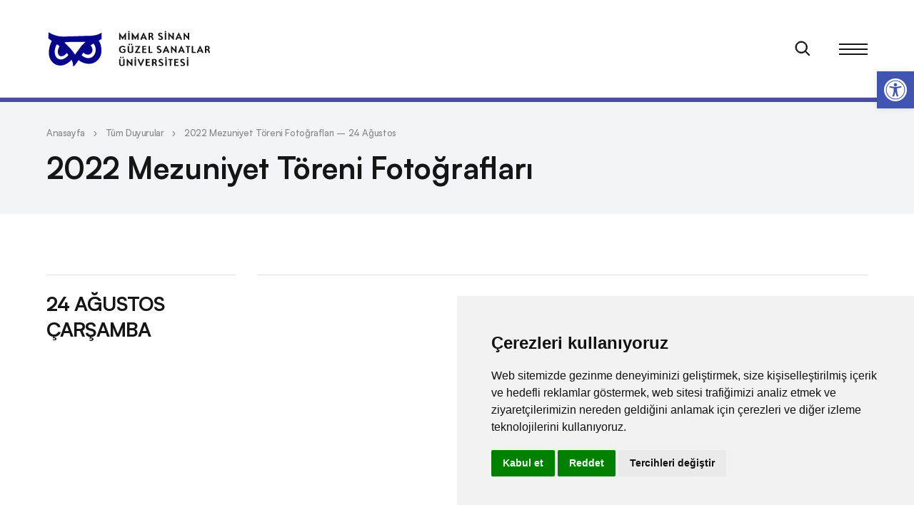

--- FILE ---
content_type: text/html; charset=UTF-8
request_url: https://msgsu.edu.tr/tum-duyurular/mezuniyet-toreni-fotograflari-24-agustos/
body_size: 32867
content:
<!DOCTYPE html>
		

<html lang="tr" dir="ltr" class="ltr">

<head>
	<meta charset="UTF-8" />

	<meta http-equiv="X-UA-Compatible" content="IE=edge" />
	<meta name="viewport" content="width=device-width, initial-scale=1.0, minimum-scale=1, maximum-scale=1" />
	<meta name="content-language" content="tr" />
	<meta name="format-detection" content="telephone=no" />
	<meta name="description" content="" />
	


	<!-- favicon -->
	<link rel="icon" type="image/svg+xml" href="https://msgsu.edu.tr/wp-content/themes/msgsu_theme/dist/img/favicon.svg">

	<link rel="preload" as="font" href="https://msgsu.edu.tr/wp-content/themes/msgsu_theme/dist/fonts/Satoshi-Bold.woff2" type="font/woff2" crossorigin="anonymous" />
	<link rel="preload" as="font" href="https://msgsu.edu.tr/wp-content/themes/msgsu_theme/dist/fonts/Satoshi-Medium.woff2" type="font/woff2" crossorigin="anonymous" />
	<link rel="preload" as="font" href="https://msgsu.edu.tr/wp-content/themes/msgsu_theme/dist/fonts/Satoshi-Regular.woff2" type="font/woff2" crossorigin="anonymous" />
	<link rel="preload" as="font" href="https://msgsu.edu.tr/wp-content/themes/msgsu_theme/dist/fonts/Satoshi-Light.woff2" type="font/woff2" crossorigin="anonymous" />

	<!-- Fancybox -->
	<link rel="stylesheet" href="https://cdn.jsdelivr.net/npm/@fancyapps/ui/dist/fancybox.css" />
	<!-- Fancybox -->
	
	<link rel="stylesheet" href="https://cdnjs.cloudflare.com/ajax/libs/Swiper/8.0.3/swiper-bundle.css" />
	
	<link rel="stylesheet" href="https://msgsu.edu.tr/wp-content/themes/msgsu_theme/dist/css/main.min.css" />

	<title>2022 Mezuniyet Töreni Fotoğrafları &#8211; 24 Ağustos | Mimar Sinan Güzel Sanatlar Üniversitesi</title>
<meta name='robots' content='max-image-preview:large' />
<link href='https://fonts.gstatic.com' crossorigin rel='preconnect' />
<link rel="alternate" type="application/rss+xml" title="Mimar Sinan Güzel Sanatlar Üniversitesi &raquo; akışı" href="https://msgsu.edu.tr/feed/" />
<link rel="alternate" type="application/rss+xml" title="Mimar Sinan Güzel Sanatlar Üniversitesi &raquo; yorum akışı" href="https://msgsu.edu.tr/comments/feed/" />
<link rel="alternate" title="oEmbed (JSON)" type="application/json+oembed" href="https://msgsu.edu.tr/wp-json/oembed/1.0/embed?url=https%3A%2F%2Fmsgsu.edu.tr%2Ftum-duyurular%2Fmezuniyet-toreni-fotograflari-24-agustos%2F" />
<link rel="alternate" title="oEmbed (XML)" type="text/xml+oembed" href="https://msgsu.edu.tr/wp-json/oembed/1.0/embed?url=https%3A%2F%2Fmsgsu.edu.tr%2Ftum-duyurular%2Fmezuniyet-toreni-fotograflari-24-agustos%2F&#038;format=xml" />
<style id='wp-img-auto-sizes-contain-inline-css' type='text/css'>
img:is([sizes=auto i],[sizes^="auto," i]){contain-intrinsic-size:3000px 1500px}
/*# sourceURL=wp-img-auto-sizes-contain-inline-css */
</style>
<style id='wp-emoji-styles-inline-css' type='text/css'>

	img.wp-smiley, img.emoji {
		display: inline !important;
		border: none !important;
		box-shadow: none !important;
		height: 1em !important;
		width: 1em !important;
		margin: 0 0.07em !important;
		vertical-align: -0.1em !important;
		background: none !important;
		padding: 0 !important;
	}
/*# sourceURL=wp-emoji-styles-inline-css */
</style>
<style id='wp-block-library-inline-css' type='text/css'>
:root{--wp-block-synced-color:#7a00df;--wp-block-synced-color--rgb:122,0,223;--wp-bound-block-color:var(--wp-block-synced-color);--wp-editor-canvas-background:#ddd;--wp-admin-theme-color:#007cba;--wp-admin-theme-color--rgb:0,124,186;--wp-admin-theme-color-darker-10:#006ba1;--wp-admin-theme-color-darker-10--rgb:0,107,160.5;--wp-admin-theme-color-darker-20:#005a87;--wp-admin-theme-color-darker-20--rgb:0,90,135;--wp-admin-border-width-focus:2px}@media (min-resolution:192dpi){:root{--wp-admin-border-width-focus:1.5px}}.wp-element-button{cursor:pointer}:root .has-very-light-gray-background-color{background-color:#eee}:root .has-very-dark-gray-background-color{background-color:#313131}:root .has-very-light-gray-color{color:#eee}:root .has-very-dark-gray-color{color:#313131}:root .has-vivid-green-cyan-to-vivid-cyan-blue-gradient-background{background:linear-gradient(135deg,#00d084,#0693e3)}:root .has-purple-crush-gradient-background{background:linear-gradient(135deg,#34e2e4,#4721fb 50%,#ab1dfe)}:root .has-hazy-dawn-gradient-background{background:linear-gradient(135deg,#faaca8,#dad0ec)}:root .has-subdued-olive-gradient-background{background:linear-gradient(135deg,#fafae1,#67a671)}:root .has-atomic-cream-gradient-background{background:linear-gradient(135deg,#fdd79a,#004a59)}:root .has-nightshade-gradient-background{background:linear-gradient(135deg,#330968,#31cdcf)}:root .has-midnight-gradient-background{background:linear-gradient(135deg,#020381,#2874fc)}:root{--wp--preset--font-size--normal:16px;--wp--preset--font-size--huge:42px}.has-regular-font-size{font-size:1em}.has-larger-font-size{font-size:2.625em}.has-normal-font-size{font-size:var(--wp--preset--font-size--normal)}.has-huge-font-size{font-size:var(--wp--preset--font-size--huge)}.has-text-align-center{text-align:center}.has-text-align-left{text-align:left}.has-text-align-right{text-align:right}.has-fit-text{white-space:nowrap!important}#end-resizable-editor-section{display:none}.aligncenter{clear:both}.items-justified-left{justify-content:flex-start}.items-justified-center{justify-content:center}.items-justified-right{justify-content:flex-end}.items-justified-space-between{justify-content:space-between}.screen-reader-text{border:0;clip-path:inset(50%);height:1px;margin:-1px;overflow:hidden;padding:0;position:absolute;width:1px;word-wrap:normal!important}.screen-reader-text:focus{background-color:#ddd;clip-path:none;color:#444;display:block;font-size:1em;height:auto;left:5px;line-height:normal;padding:15px 23px 14px;text-decoration:none;top:5px;width:auto;z-index:100000}html :where(.has-border-color){border-style:solid}html :where([style*=border-top-color]){border-top-style:solid}html :where([style*=border-right-color]){border-right-style:solid}html :where([style*=border-bottom-color]){border-bottom-style:solid}html :where([style*=border-left-color]){border-left-style:solid}html :where([style*=border-width]){border-style:solid}html :where([style*=border-top-width]){border-top-style:solid}html :where([style*=border-right-width]){border-right-style:solid}html :where([style*=border-bottom-width]){border-bottom-style:solid}html :where([style*=border-left-width]){border-left-style:solid}html :where(img[class*=wp-image-]){height:auto;max-width:100%}:where(figure){margin:0 0 1em}html :where(.is-position-sticky){--wp-admin--admin-bar--position-offset:var(--wp-admin--admin-bar--height,0px)}@media screen and (max-width:600px){html :where(.is-position-sticky){--wp-admin--admin-bar--position-offset:0px}}

/*# sourceURL=wp-block-library-inline-css */
</style><style id='global-styles-inline-css' type='text/css'>
:root{--wp--preset--aspect-ratio--square: 1;--wp--preset--aspect-ratio--4-3: 4/3;--wp--preset--aspect-ratio--3-4: 3/4;--wp--preset--aspect-ratio--3-2: 3/2;--wp--preset--aspect-ratio--2-3: 2/3;--wp--preset--aspect-ratio--16-9: 16/9;--wp--preset--aspect-ratio--9-16: 9/16;--wp--preset--color--black: #000000;--wp--preset--color--cyan-bluish-gray: #abb8c3;--wp--preset--color--white: #ffffff;--wp--preset--color--pale-pink: #f78da7;--wp--preset--color--vivid-red: #cf2e2e;--wp--preset--color--luminous-vivid-orange: #ff6900;--wp--preset--color--luminous-vivid-amber: #fcb900;--wp--preset--color--light-green-cyan: #7bdcb5;--wp--preset--color--vivid-green-cyan: #00d084;--wp--preset--color--pale-cyan-blue: #8ed1fc;--wp--preset--color--vivid-cyan-blue: #0693e3;--wp--preset--color--vivid-purple: #9b51e0;--wp--preset--gradient--vivid-cyan-blue-to-vivid-purple: linear-gradient(135deg,rgb(6,147,227) 0%,rgb(155,81,224) 100%);--wp--preset--gradient--light-green-cyan-to-vivid-green-cyan: linear-gradient(135deg,rgb(122,220,180) 0%,rgb(0,208,130) 100%);--wp--preset--gradient--luminous-vivid-amber-to-luminous-vivid-orange: linear-gradient(135deg,rgb(252,185,0) 0%,rgb(255,105,0) 100%);--wp--preset--gradient--luminous-vivid-orange-to-vivid-red: linear-gradient(135deg,rgb(255,105,0) 0%,rgb(207,46,46) 100%);--wp--preset--gradient--very-light-gray-to-cyan-bluish-gray: linear-gradient(135deg,rgb(238,238,238) 0%,rgb(169,184,195) 100%);--wp--preset--gradient--cool-to-warm-spectrum: linear-gradient(135deg,rgb(74,234,220) 0%,rgb(151,120,209) 20%,rgb(207,42,186) 40%,rgb(238,44,130) 60%,rgb(251,105,98) 80%,rgb(254,248,76) 100%);--wp--preset--gradient--blush-light-purple: linear-gradient(135deg,rgb(255,206,236) 0%,rgb(152,150,240) 100%);--wp--preset--gradient--blush-bordeaux: linear-gradient(135deg,rgb(254,205,165) 0%,rgb(254,45,45) 50%,rgb(107,0,62) 100%);--wp--preset--gradient--luminous-dusk: linear-gradient(135deg,rgb(255,203,112) 0%,rgb(199,81,192) 50%,rgb(65,88,208) 100%);--wp--preset--gradient--pale-ocean: linear-gradient(135deg,rgb(255,245,203) 0%,rgb(182,227,212) 50%,rgb(51,167,181) 100%);--wp--preset--gradient--electric-grass: linear-gradient(135deg,rgb(202,248,128) 0%,rgb(113,206,126) 100%);--wp--preset--gradient--midnight: linear-gradient(135deg,rgb(2,3,129) 0%,rgb(40,116,252) 100%);--wp--preset--font-size--small: 13px;--wp--preset--font-size--medium: 20px;--wp--preset--font-size--large: 36px;--wp--preset--font-size--x-large: 42px;--wp--preset--spacing--20: 0.44rem;--wp--preset--spacing--30: 0.67rem;--wp--preset--spacing--40: 1rem;--wp--preset--spacing--50: 1.5rem;--wp--preset--spacing--60: 2.25rem;--wp--preset--spacing--70: 3.38rem;--wp--preset--spacing--80: 5.06rem;--wp--preset--shadow--natural: 6px 6px 9px rgba(0, 0, 0, 0.2);--wp--preset--shadow--deep: 12px 12px 50px rgba(0, 0, 0, 0.4);--wp--preset--shadow--sharp: 6px 6px 0px rgba(0, 0, 0, 0.2);--wp--preset--shadow--outlined: 6px 6px 0px -3px rgb(255, 255, 255), 6px 6px rgb(0, 0, 0);--wp--preset--shadow--crisp: 6px 6px 0px rgb(0, 0, 0);}:where(.is-layout-flex){gap: 0.5em;}:where(.is-layout-grid){gap: 0.5em;}body .is-layout-flex{display: flex;}.is-layout-flex{flex-wrap: wrap;align-items: center;}.is-layout-flex > :is(*, div){margin: 0;}body .is-layout-grid{display: grid;}.is-layout-grid > :is(*, div){margin: 0;}:where(.wp-block-columns.is-layout-flex){gap: 2em;}:where(.wp-block-columns.is-layout-grid){gap: 2em;}:where(.wp-block-post-template.is-layout-flex){gap: 1.25em;}:where(.wp-block-post-template.is-layout-grid){gap: 1.25em;}.has-black-color{color: var(--wp--preset--color--black) !important;}.has-cyan-bluish-gray-color{color: var(--wp--preset--color--cyan-bluish-gray) !important;}.has-white-color{color: var(--wp--preset--color--white) !important;}.has-pale-pink-color{color: var(--wp--preset--color--pale-pink) !important;}.has-vivid-red-color{color: var(--wp--preset--color--vivid-red) !important;}.has-luminous-vivid-orange-color{color: var(--wp--preset--color--luminous-vivid-orange) !important;}.has-luminous-vivid-amber-color{color: var(--wp--preset--color--luminous-vivid-amber) !important;}.has-light-green-cyan-color{color: var(--wp--preset--color--light-green-cyan) !important;}.has-vivid-green-cyan-color{color: var(--wp--preset--color--vivid-green-cyan) !important;}.has-pale-cyan-blue-color{color: var(--wp--preset--color--pale-cyan-blue) !important;}.has-vivid-cyan-blue-color{color: var(--wp--preset--color--vivid-cyan-blue) !important;}.has-vivid-purple-color{color: var(--wp--preset--color--vivid-purple) !important;}.has-black-background-color{background-color: var(--wp--preset--color--black) !important;}.has-cyan-bluish-gray-background-color{background-color: var(--wp--preset--color--cyan-bluish-gray) !important;}.has-white-background-color{background-color: var(--wp--preset--color--white) !important;}.has-pale-pink-background-color{background-color: var(--wp--preset--color--pale-pink) !important;}.has-vivid-red-background-color{background-color: var(--wp--preset--color--vivid-red) !important;}.has-luminous-vivid-orange-background-color{background-color: var(--wp--preset--color--luminous-vivid-orange) !important;}.has-luminous-vivid-amber-background-color{background-color: var(--wp--preset--color--luminous-vivid-amber) !important;}.has-light-green-cyan-background-color{background-color: var(--wp--preset--color--light-green-cyan) !important;}.has-vivid-green-cyan-background-color{background-color: var(--wp--preset--color--vivid-green-cyan) !important;}.has-pale-cyan-blue-background-color{background-color: var(--wp--preset--color--pale-cyan-blue) !important;}.has-vivid-cyan-blue-background-color{background-color: var(--wp--preset--color--vivid-cyan-blue) !important;}.has-vivid-purple-background-color{background-color: var(--wp--preset--color--vivid-purple) !important;}.has-black-border-color{border-color: var(--wp--preset--color--black) !important;}.has-cyan-bluish-gray-border-color{border-color: var(--wp--preset--color--cyan-bluish-gray) !important;}.has-white-border-color{border-color: var(--wp--preset--color--white) !important;}.has-pale-pink-border-color{border-color: var(--wp--preset--color--pale-pink) !important;}.has-vivid-red-border-color{border-color: var(--wp--preset--color--vivid-red) !important;}.has-luminous-vivid-orange-border-color{border-color: var(--wp--preset--color--luminous-vivid-orange) !important;}.has-luminous-vivid-amber-border-color{border-color: var(--wp--preset--color--luminous-vivid-amber) !important;}.has-light-green-cyan-border-color{border-color: var(--wp--preset--color--light-green-cyan) !important;}.has-vivid-green-cyan-border-color{border-color: var(--wp--preset--color--vivid-green-cyan) !important;}.has-pale-cyan-blue-border-color{border-color: var(--wp--preset--color--pale-cyan-blue) !important;}.has-vivid-cyan-blue-border-color{border-color: var(--wp--preset--color--vivid-cyan-blue) !important;}.has-vivid-purple-border-color{border-color: var(--wp--preset--color--vivid-purple) !important;}.has-vivid-cyan-blue-to-vivid-purple-gradient-background{background: var(--wp--preset--gradient--vivid-cyan-blue-to-vivid-purple) !important;}.has-light-green-cyan-to-vivid-green-cyan-gradient-background{background: var(--wp--preset--gradient--light-green-cyan-to-vivid-green-cyan) !important;}.has-luminous-vivid-amber-to-luminous-vivid-orange-gradient-background{background: var(--wp--preset--gradient--luminous-vivid-amber-to-luminous-vivid-orange) !important;}.has-luminous-vivid-orange-to-vivid-red-gradient-background{background: var(--wp--preset--gradient--luminous-vivid-orange-to-vivid-red) !important;}.has-very-light-gray-to-cyan-bluish-gray-gradient-background{background: var(--wp--preset--gradient--very-light-gray-to-cyan-bluish-gray) !important;}.has-cool-to-warm-spectrum-gradient-background{background: var(--wp--preset--gradient--cool-to-warm-spectrum) !important;}.has-blush-light-purple-gradient-background{background: var(--wp--preset--gradient--blush-light-purple) !important;}.has-blush-bordeaux-gradient-background{background: var(--wp--preset--gradient--blush-bordeaux) !important;}.has-luminous-dusk-gradient-background{background: var(--wp--preset--gradient--luminous-dusk) !important;}.has-pale-ocean-gradient-background{background: var(--wp--preset--gradient--pale-ocean) !important;}.has-electric-grass-gradient-background{background: var(--wp--preset--gradient--electric-grass) !important;}.has-midnight-gradient-background{background: var(--wp--preset--gradient--midnight) !important;}.has-small-font-size{font-size: var(--wp--preset--font-size--small) !important;}.has-medium-font-size{font-size: var(--wp--preset--font-size--medium) !important;}.has-large-font-size{font-size: var(--wp--preset--font-size--large) !important;}.has-x-large-font-size{font-size: var(--wp--preset--font-size--x-large) !important;}
/*# sourceURL=global-styles-inline-css */
</style>

<style id='classic-theme-styles-inline-css' type='text/css'>
/*! This file is auto-generated */
.wp-block-button__link{color:#fff;background-color:#32373c;border-radius:9999px;box-shadow:none;text-decoration:none;padding:calc(.667em + 2px) calc(1.333em + 2px);font-size:1.125em}.wp-block-file__button{background:#32373c;color:#fff;text-decoration:none}
/*# sourceURL=/wp-includes/css/classic-themes.min.css */
</style>
<link rel='stylesheet' id='pojo-a11y-css' href='https://msgsu.edu.tr/wp-content/plugins/pojo-accessibility/modules/legacy/assets/css/style.min.css?ver=1.0.0' type='text/css' media='all' />
<link rel='stylesheet' id='msgsutheme-style-css' href='https://msgsu.edu.tr/wp-content/themes/msgsu_theme/style.css?ver=6.9' type='text/css' media='all' />
<script type="text/javascript" src="https://msgsu.edu.tr/wp-includes/js/jquery/jquery.min.js?ver=3.7.1" id="jquery-core-js"></script>
<script type="text/javascript" src="https://msgsu.edu.tr/wp-includes/js/jquery/jquery-migrate.min.js?ver=3.4.1" id="jquery-migrate-js"></script>
<link rel="https://api.w.org/" href="https://msgsu.edu.tr/wp-json/" /><link rel="alternate" title="JSON" type="application/json" href="https://msgsu.edu.tr/wp-json/wp/v2/pages/25716" /><link rel="EditURI" type="application/rsd+xml" title="RSD" href="https://msgsu.edu.tr/xmlrpc.php?rsd" />
<meta name="generator" content="WordPress 6.9" />
<link rel="canonical" href="https://msgsu.edu.tr/tum-duyurular/mezuniyet-toreni-fotograflari-24-agustos/" />
<link rel='shortlink' href='https://msgsu.edu.tr/?p=25716' />
<style type="text/css">
#pojo-a11y-toolbar .pojo-a11y-toolbar-toggle a{ background-color: #4054b2;	color: #ffffff;}
#pojo-a11y-toolbar .pojo-a11y-toolbar-overlay, #pojo-a11y-toolbar .pojo-a11y-toolbar-overlay ul.pojo-a11y-toolbar-items.pojo-a11y-links{ border-color: #4054b2;}
body.pojo-a11y-focusable a:focus{ outline-style: solid !important;	outline-width: 1px !important;	outline-color: #FF0000 !important;}
#pojo-a11y-toolbar{ top: 100px !important;}
#pojo-a11y-toolbar .pojo-a11y-toolbar-overlay{ background-color: #ffffff;}
#pojo-a11y-toolbar .pojo-a11y-toolbar-overlay ul.pojo-a11y-toolbar-items li.pojo-a11y-toolbar-item a, #pojo-a11y-toolbar .pojo-a11y-toolbar-overlay p.pojo-a11y-toolbar-title{ color: #333333;}
#pojo-a11y-toolbar .pojo-a11y-toolbar-overlay ul.pojo-a11y-toolbar-items li.pojo-a11y-toolbar-item a.active{ background-color: #4054b2;	color: #ffffff;}
@media (max-width: 767px) { #pojo-a11y-toolbar { top: 80px !important; } }</style><link rel="icon" href="https://msgsu.edu.tr/wp-content/uploads/2022/03/favicon.svg" sizes="32x32" />
<link rel="icon" href="https://msgsu.edu.tr/wp-content/uploads/2022/03/favicon.svg" sizes="192x192" />
<link rel="apple-touch-icon" href="https://msgsu.edu.tr/wp-content/uploads/2022/03/favicon.svg" />
<meta name="msapplication-TileImage" content="https://msgsu.edu.tr/wp-content/uploads/2022/03/favicon.svg" />



</head>
	


<body class="wp-singular page-template-default page page-id-25716 page-child parent-pageid-1206 wp-theme-msgsu_theme">
		<header class="header-dark">
		<div class="header-contain">
			<div class="container">
				<div class="row">
					<div class="col-lg-2 col-6">
						<div class="header-contain-item">
							<div class="header-contain-item-logo">
								<a href="https://msgsu.edu.tr" title="Mimar Sinan Güzel Sanatlar Üniversitesi">
									<div class="header-contain-item-logo-wrapper">
											<div class="header-contain-item-logo-front">
													<svg width="80" height="57" viewBox="0 0 80 57" fill="none" xmlns="http://www.w3.org/2000/svg">
															<g clip-path="url(#clip0)">
																	<path d="M80 5.75165L79.9906 0.980501L75.9138 3.48101C75.9068 3.48101 75.0271 4.01349 72.4938 5.25671C70.3381 6.32165 66.1299 7.59537 58.3328 7.59537C54.7275 7.59537 49.2948 7.79944 43.5455 8.00352C36.6797 8.24982 28.9037 8.5313 22.765 8.5313C12.5073 8.5313 4.70312 3.00718 4.63041 2.95558L0.567659 0L0 15.1227L4.20583 18.2683C2.85002 21.2825 0.699018 27.1937 0.699018 34.3082C0.699018 45.5065 9.08019 54.6125 19.3848 54.6125C25.873 54.6125 31.1321 51.1339 34.1792 48.5114C34.7327 50.6061 34.6553 52.8298 34.6506 52.926L34.5052 56.0809L37.6391 55.715C38.6923 55.593 39.9848 54.8213 41.4907 53.4279C42.6143 52.3747 44.3689 49.9235 45.666 48.0235C48.4152 49.7945 53.3154 52.1707 59.8622 52.1707C70.6407 52.1707 79.7514 42.6166 79.7514 31.3151C79.7514 24.9113 78.2173 20.5108 76.9154 17.9282L79.9977 16.3026V5.75165H80Z" fill="white"></path>
																	<path d="M77.3221 5.75248C77.3221 5.75248 76.4307 6.3131 73.6792 7.66188C70.9347 9.02238 66.1706 10.275 58.3313 10.275C50.5014 10.275 34.0932 11.218 22.7635 11.218C11.4361 11.218 3.05496 5.11914 3.05496 5.11914L2.72656 13.8264L7.59388 17.4645C7.59388 17.4645 3.37867 24.7386 3.37867 34.309C3.37867 43.8794 10.329 51.9322 19.3857 51.9322C28.4377 51.9322 34.9846 43.9639 34.9846 43.9639C34.9846 43.9639 35.693 44.433 36.5797 47.1822C37.4687 49.9548 37.3256 53.0605 37.3256 53.0605C37.3256 53.0605 38.0457 52.9737 39.6619 51.4725C41.2781 49.9548 45.0031 44.1891 45.0031 44.1891C45.0031 44.1891 50.5741 49.488 59.8607 49.488C69.1684 49.488 77.0758 41.257 77.0758 31.3206C77.0758 21.3303 73.1256 16.9086 73.1256 16.9086L77.3197 14.6919V5.75248H77.3221ZM20.4295 43.3962C14.7881 43.3962 11.544 38.4163 11.544 32.6459C11.544 26.8872 14.6849 22.041 14.6849 22.041L18.4075 24.7386C18.4075 24.7386 15.9821 28.609 15.9821 32.3175C15.9821 33.5936 16.3832 38.8808 20.9034 38.8808C25.4399 38.8808 28.4377 34.1425 28.4377 34.1425L30.767 37.0793C30.7694 37.0793 26.0827 43.3962 20.4295 43.3962ZM40.1545 36.5093C40.1545 36.5093 35.8736 30.2674 32.3035 26.6362C28.7521 22.9816 25.0341 19.5123 25.0341 19.5123C25.0341 19.5123 29.4159 18.6562 40.002 18.6562C50.5788 18.6562 54.855 18.7969 54.855 18.7969C54.855 18.7969 50.5764 22.285 47.7428 26.0615C44.928 29.8756 40.1545 36.5093 40.1545 36.5093ZM58.7371 41.5103C53.0816 41.5103 49.3567 37.3936 49.3567 37.3936L51.7071 33.8258C51.7071 33.8258 54.93 36.6781 57.8364 36.6781C60.7591 36.6781 64.4723 34.4568 64.4723 30.1806C64.4723 25.9184 61.8123 23.6197 61.8123 23.6197L65.6874 21.0394C65.6874 21.0394 69.0042 23.4719 69.0042 30.1149C69.0042 36.7579 64.3879 41.5103 58.7371 41.5103Z" fill="#06038D"></path>
															</g>
															<defs>
																	<clipPath id="clip0">
																			<rect width="80" height="56.0809" fill="white"></rect>
																	</clipPath>
															</defs>
													</svg>
											</div>

											<div class="header-contain-item-logo-back">
													<svg width="80" height="57" viewBox="0 0 80 57" fill="none" xmlns="http://www.w3.org/2000/svg">
															<g clip-path="url(#clip0)">
																	<path d="M80 5.75165L79.9906 0.980501L75.9138 3.48101C75.9068 3.48101 75.0271 4.01349 72.4938 5.25671C70.3381 6.32165 66.1299 7.59537 58.3328 7.59537C54.7275 7.59537 49.2948 7.79944 43.5455 8.00352C36.6797 8.24982 28.9037 8.5313 22.765 8.5313C12.5073 8.5313 4.70312 3.00718 4.63041 2.95558L0.567659 0L0 15.1227L4.20583 18.2683C2.85002 21.2825 0.699018 27.1937 0.699018 34.3082C0.699018 45.5065 9.08019 54.6125 19.3848 54.6125C25.873 54.6125 31.1321 51.1339 34.1792 48.5114C34.7327 50.6061 34.6553 52.8298 34.6506 52.926L34.5052 56.0809L37.6391 55.715C38.6923 55.593 39.9848 54.8213 41.4907 53.4279C42.6143 52.3747 44.3689 49.9235 45.666 48.0235C48.4152 49.7945 53.3154 52.1707 59.8622 52.1707C70.6407 52.1707 79.7514 42.6166 79.7514 31.3151C79.7514 24.9113 78.2173 20.5108 76.9154 17.9282L79.9977 16.3026V5.75165H80Z" fill="white"></path>
																	<path d="M23.877 34.2383L24.7852 26.123C24.1471 26.5723 23.6198 26.9141 23.2031 27.1484L22.168 27.7539C22.1484 27.7669 22.0703 27.8125 21.9336 27.8906L22.041 26.9531C23.3301 26.4909 24.7624 25.7064 26.3379 24.5996L25.2637 34.2383H27.7148L26.7676 35H21.1328L22.0996 34.2383H23.877Z" fill="#06038D"></path>
																	<path d="M33.2422 28.1348L33.0371 27.959C31.9043 27.0345 31.3379 26.1849 31.3379 25.4102C31.3379 24.5573 31.7415 23.7956 32.5488 23.125C33.3626 22.4544 34.2839 22.1191 35.3125 22.1191C36.1198 22.1191 36.7806 22.3438 37.2949 22.793C37.8092 23.2422 38.0664 23.8151 38.0664 24.5117C38.0664 25.5339 37.2884 26.5918 35.7324 27.6855L35.3418 27.959L35.5664 28.1348C37.1159 29.3197 37.8906 30.332 37.8906 31.1719C37.8906 32.168 37.3958 33.099 36.4062 33.9648C35.4167 34.8242 34.3522 35.2539 33.2129 35.2539C32.2949 35.2539 31.5169 34.9674 30.8789 34.3945C30.2474 33.8151 29.9316 33.1087 29.9316 32.2754C29.9316 30.7715 31.0352 29.3913 33.2422 28.1348ZM35.0195 27.666C36.1263 27.0736 36.6797 26.2012 36.6797 25.0488C36.6797 24.3913 36.4583 23.8542 36.0156 23.4375C35.5729 23.0208 35 22.8125 34.2969 22.8125C33.7305 22.8125 33.265 22.9688 32.9004 23.2812C32.5423 23.5938 32.3633 23.9941 32.3633 24.4824C32.3633 25.2311 33.1055 26.1816 34.5898 27.334L35.0195 27.666ZM33.5156 28.3691C32.0443 29.4238 31.3086 30.4427 31.3086 31.4258C31.3086 32.181 31.6211 32.8385 32.2461 33.3984C32.8776 33.9583 33.6165 34.2383 34.4629 34.2383C35.0684 34.2383 35.5924 34.0365 36.0352 33.6328C36.4844 33.2227 36.709 32.7409 36.709 32.1875C36.709 31.3542 35.765 30.1758 33.877 28.6523L33.5156 28.3691Z" fill="#06038D"></path>
																	<path d="M43.5742 28.1348L43.3691 27.959C42.2363 27.0345 41.6699 26.1849 41.6699 25.4102C41.6699 24.5573 42.0736 23.7956 42.8809 23.125C43.6947 22.4544 44.6159 22.1191 45.6445 22.1191C46.4518 22.1191 47.1126 22.3438 47.627 22.793C48.1413 23.2422 48.3984 23.8151 48.3984 24.5117C48.3984 25.5339 47.6204 26.5918 46.0645 27.6855L45.6738 27.959L45.8984 28.1348C47.4479 29.3197 48.2227 30.332 48.2227 31.1719C48.2227 32.168 47.7279 33.099 46.7383 33.9648C45.7487 34.8242 44.6842 35.2539 43.5449 35.2539C42.627 35.2539 41.849 34.9674 41.2109 34.3945C40.5794 33.8151 40.2637 33.1087 40.2637 32.2754C40.2637 30.7715 41.3672 29.3913 43.5742 28.1348ZM45.3516 27.666C46.4583 27.0736 47.0117 26.2012 47.0117 25.0488C47.0117 24.3913 46.7904 23.8542 46.3477 23.4375C45.9049 23.0208 45.332 22.8125 44.6289 22.8125C44.0625 22.8125 43.597 22.9688 43.2324 23.2812C42.8743 23.5938 42.6953 23.9941 42.6953 24.4824C42.6953 25.2311 43.4375 26.1816 44.9219 27.334L45.3516 27.666ZM43.8477 28.3691C42.3763 29.4238 41.6406 30.4427 41.6406 31.4258C41.6406 32.181 41.9531 32.8385 42.5781 33.3984C43.2096 33.9583 43.9486 34.2383 44.7949 34.2383C45.4004 34.2383 45.9245 34.0365 46.3672 33.6328C46.8164 33.2227 47.041 32.7409 47.041 32.1875C47.041 31.3542 46.097 30.1758 44.209 28.6523L43.8477 28.3691Z" fill="#06038D"></path>
																	<path d="M50.1367 35L51.3477 33.8086C53.112 33.3854 54.541 32.6693 55.6348 31.6602C56.7285 30.651 57.2754 29.5443 57.2754 28.3398C57.2754 27.6432 57.0182 27.0671 56.5039 26.6113C55.9896 26.1556 55.3385 25.9277 54.5508 25.9277C53.6003 25.9277 52.6823 26.2793 51.7969 26.9824C51.7383 26.8457 51.709 26.7578 51.709 26.7188C51.709 26.3737 52.2201 25.9863 53.2422 25.5566C54.2643 25.1204 55.179 24.9023 55.9863 24.9023C56.7871 24.9023 57.4902 25.1562 58.0957 25.6641C58.7012 26.1719 59.0039 26.7611 59.0039 27.4316C59.0039 28.3431 58.4538 29.4173 57.3535 30.6543C56.2598 31.8913 54.9219 32.9427 53.3398 33.8086L59.0625 34.0918L57.9199 35.2539L50.1367 35Z" fill="#06038D"></path>
															</g>
															<defs>
																	<clipPath id="clip0">
																			<rect width="80" height="56.0809" fill="white"></rect>
																	</clipPath>
															</defs>
													</svg>
											</div>
									</div>

									<svg width="129" height="50" class="header-contain-item-logo-text" viewBox="0 0 129 50" fill="none" xmlns="http://www.w3.org/2000/svg">
											<g clip-path="url(#clip0_3405_4057)">
											<path fill-rule="evenodd" clip-rule="evenodd" d="M3.31273 46.2948C3.30884 46.5381 3.3539 46.7795 3.44519 47.005C3.53647 47.2305 3.67214 47.4354 3.84414 47.6074C4.01614 47.7794 4.22094 47.915 4.44641 48.0063C4.67188 48.0976 4.9134 48.1426 5.15661 48.1387C5.81089 48.1403 6.45502 47.9768 7.02933 47.6634V39.7404H9.06049V48.3836C7.85108 49.2359 6.40568 49.6891 4.92617 49.6801C4.44717 49.6914 3.97096 49.6039 3.52731 49.423C3.08365 49.242 2.68206 48.9716 2.3476 48.6285C2.00399 48.2937 1.73223 47.8924 1.54895 47.449C1.36566 47.0057 1.27472 46.5297 1.28161 46.05V39.6683H3.31273V46.2948ZM3.58643 36.5568C3.72095 36.5543 3.85453 36.5798 3.97857 36.6319C4.10261 36.684 4.21436 36.7615 4.3067 36.8594C4.40494 36.9544 4.4825 37.0687 4.53456 37.1951C4.58661 37.3215 4.61205 37.4573 4.60925 37.594C4.60614 37.8643 4.49756 38.1227 4.3067 38.3142C4.21436 38.4121 4.10261 38.4896 3.97857 38.5417C3.85453 38.5938 3.72095 38.6193 3.58643 38.6168C3.45229 38.6168 3.31951 38.59 3.19584 38.5381C3.07216 38.4861 2.96007 38.41 2.86617 38.3142C2.67531 38.1227 2.56678 37.8643 2.56367 37.594C2.56086 37.4573 2.58626 37.3215 2.63831 37.1951C2.69037 37.0687 2.76793 36.9544 2.86617 36.8594C3.0488 36.6728 3.29668 36.5643 3.55764 36.5568H3.58643ZM6.82764 36.5568C6.96215 36.5543 7.09574 36.5798 7.21977 36.6319C7.34381 36.684 7.45556 36.7615 7.5479 36.8594C7.64614 36.9544 7.72371 37.0687 7.77576 37.1951C7.82781 37.3215 7.85326 37.4573 7.85045 37.594C7.84734 37.8643 7.73876 38.1227 7.5479 38.3142C7.45556 38.4121 7.34381 38.4896 7.21977 38.5417C7.09574 38.5938 6.96215 38.6193 6.82764 38.6168C6.69349 38.6168 6.56072 38.59 6.43704 38.5381C6.31336 38.4861 6.20127 38.41 6.10737 38.3142C5.91651 38.1227 5.80798 37.8643 5.80487 37.594C5.80206 37.4573 5.82747 37.3215 5.87952 37.1951C5.93157 37.0687 6.00913 36.9544 6.10737 36.8594C6.20127 36.7636 6.31336 36.6875 6.43704 36.6355C6.56072 36.5836 6.69349 36.5568 6.82764 36.5568V36.5568Z" fill="white"/>
											<path fill-rule="evenodd" clip-rule="evenodd" d="M17.9916 45.4594V39.7549H19.8931V49.7666H19.389L14.0158 43.8316V49.5937H12.1143V39.582H12.6329L17.9916 45.4594Z" fill="white"/>
											<path fill-rule="evenodd" clip-rule="evenodd" d="M22.9326 39.7402H24.9637V49.579H22.9326V39.7402ZM23.9554 37.0176C24.2372 37.0201 24.5065 37.134 24.7045 37.3345C24.8061 37.4337 24.8866 37.5526 24.9411 37.6838C24.9956 37.815 25.0229 37.9559 25.0214 38.098C25.0176 38.3795 24.9041 38.6485 24.705 38.8476C24.5059 39.0467 24.237 39.1602 23.9554 39.164C23.8153 39.1669 23.6761 39.1402 23.547 39.0856C23.4179 39.031 23.3018 38.9497 23.2063 38.8471C23.1025 38.7518 23.0194 38.636 22.9624 38.5071C22.9054 38.3782 22.8756 38.2389 22.875 38.098C22.8762 37.955 22.9061 37.8137 22.9631 37.6825C23.02 37.5514 23.1027 37.433 23.2063 37.3345C23.3039 37.2345 23.4204 37.1551 23.549 37.1007C23.6776 37.0463 23.8158 37.018 23.9554 37.0176V37.0176Z" fill="white"/>
											<path fill-rule="evenodd" clip-rule="evenodd" d="M31.4754 49.7671L27.0674 40.3028L28.9977 39.5537L31.7923 46.3674L34.587 39.5537L36.5317 40.3028L32.1093 49.7671H31.4754Z" fill="white"/>
											<path fill-rule="evenodd" clip-rule="evenodd" d="M40.6513 43.4282H44.123V44.8976H40.6513V48.0812H44.5551V49.5937H38.6201V39.7549H44.3246V41.2242H40.6513V43.4282Z" fill="white"/>
											<path fill-rule="evenodd" clip-rule="evenodd" d="M49.3954 44.2353H50.4614C50.6585 44.2363 50.8534 44.1942 51.0325 44.1121C51.2116 44.03 51.3707 43.9098 51.4986 43.7599C51.6462 43.6194 51.7624 43.4491 51.8394 43.2604C51.9164 43.0716 51.9524 42.8687 51.9452 42.665C51.9492 42.2535 51.7945 41.8561 51.513 41.5558C51.3783 41.4066 51.2139 41.2872 51.0303 41.2053C50.8467 41.1235 50.648 41.081 50.447 41.0805C50.1733 41.0805 49.8276 41.0805 49.3954 41.0805V44.2353ZM52.5934 49.7669L51.9452 47.3468C51.8227 46.8898 51.5547 46.4853 51.1817 46.1944C50.7892 45.9018 50.3168 45.736 49.8276 45.719H49.3954V49.594H47.3643V40.0721C48.371 39.7554 49.4204 39.595 50.4758 39.5967C51.0081 39.5575 51.5425 39.6366 52.0407 39.8284C52.5388 40.0202 52.9883 40.3199 53.3569 40.7059C53.7764 41.2056 54.0015 41.8399 53.9907 42.4922C53.9811 43.0008 53.837 43.4978 53.573 43.9327C53.3176 44.366 52.9424 44.7162 52.4926 44.9411C53.1333 45.3464 53.5966 45.9796 53.789 46.7129L54.4661 49.2339L52.5934 49.7669Z" fill="white"/>
											<path fill-rule="evenodd" clip-rule="evenodd" d="M58.6298 42.0597C58.6298 42.5207 59.0331 42.9672 59.8542 43.3705C61.1939 44.0764 61.943 44.4654 62.0871 44.5806C62.4679 44.8315 62.7795 45.1741 62.9935 45.5768C63.2074 45.9795 63.3168 46.4295 63.3115 46.8855C63.32 47.282 63.2374 47.6753 63.0701 48.0349C62.9028 48.3945 62.6552 48.7109 62.3464 48.9598C61.6523 49.5106 60.7826 49.792 59.8974 49.7521C58.6958 49.7617 57.538 49.3017 56.6706 48.4701L57.5926 47.4041C58.2358 47.9485 59.055 48.2402 59.8974 48.2251C60.2742 48.2431 60.6471 48.1424 60.9635 47.9371C61.0868 47.8547 61.188 47.7433 61.2583 47.6128C61.3287 47.4822 61.3659 47.3363 61.3668 47.188C61.3668 46.6886 60.9635 46.2084 60.1568 45.7475L57.8951 44.4942C57.5191 44.2418 57.2108 43.901 56.9973 43.5016C56.7838 43.1023 56.6716 42.6566 56.6706 42.2037C56.6616 41.8371 56.7376 41.4735 56.8925 41.1411C57.0475 40.8087 57.2772 40.5167 57.5638 40.2879C58.3396 39.7243 59.2974 39.4696 60.2507 39.5735C61.204 39.6773 62.0846 40.1322 62.7209 40.8496L61.8278 41.8724C61.3127 41.3677 60.6185 41.088 59.8974 41.0946C59.5581 41.0707 59.2214 41.1677 58.9467 41.3683C58.842 41.4494 58.7585 41.5546 58.7033 41.675C58.6482 41.7954 58.6229 41.9274 58.6298 42.0597V42.0597Z" fill="white"/>
											<path fill-rule="evenodd" clip-rule="evenodd" d="M65.875 39.7409H67.9062V49.5797H65.875V39.7409ZM66.8978 37.0183C67.1795 37.0208 67.4489 37.1347 67.6468 37.3352C67.7485 37.4344 67.829 37.5533 67.8835 37.6845C67.938 37.8157 67.9653 37.9566 67.9638 38.0987C67.96 38.3803 67.8465 38.6492 67.6474 38.8483C67.4483 39.0475 67.1793 39.161 66.8978 39.1647C66.7576 39.1677 66.6184 39.141 66.4893 39.0864C66.3602 39.0317 66.2442 38.9505 66.1487 38.8478C66.0449 38.7525 65.9618 38.6367 65.9048 38.5078C65.8478 38.3789 65.818 38.2397 65.8174 38.0987C65.8186 37.9557 65.8485 37.8144 65.9054 37.6833C65.9624 37.5521 66.0451 37.4337 66.1487 37.3352C66.2513 37.2299 66.3748 37.1474 66.5113 37.0928C66.6477 37.0382 66.7941 37.0128 66.941 37.0183H66.8978Z" fill="white"/>
											<path fill-rule="evenodd" clip-rule="evenodd" d="M72.2135 49.5937V41.2242H70.168V39.7549H76.3335V41.2242H74.2447V49.5937H72.2135Z" fill="white"/>
											<path fill-rule="evenodd" clip-rule="evenodd" d="M80.6122 43.4282H84.0839V44.8976H80.6122V48.0812H84.5161V49.5937H78.5811V39.7549H84.2856V41.2242H80.6122V43.4282Z" fill="white"/>
											<path fill-rule="evenodd" clip-rule="evenodd" d="M88.909 42.0599C88.909 42.5209 89.3124 42.9674 90.1191 43.3707C91.4732 44.0766 92.2223 44.4656 92.3663 44.5808C92.7444 44.8346 93.0539 45.1777 93.2675 45.5797C93.4811 45.9818 93.5922 46.4304 93.5908 46.8857C93.5993 47.2822 93.5167 47.6755 93.3493 48.0351C93.182 48.3947 92.9344 48.7111 92.6256 48.96C91.9271 49.513 91.0522 49.7944 90.1623 49.7523C88.9657 49.7581 87.8137 49.2984 86.9499 48.4703L87.8719 47.4043C88.5113 47.9454 89.3248 48.2369 90.1623 48.2253C90.5438 48.2454 90.9219 48.1446 91.2427 47.9373C91.3635 47.8523 91.4628 47.7404 91.5329 47.6104C91.6029 47.4804 91.6416 47.3358 91.6461 47.1882C91.6461 46.684 91.2427 46.2086 90.4216 45.7477L88.1744 44.4944C87.7965 44.2439 87.4869 43.9035 87.2731 43.5037C87.0594 43.1039 86.9484 42.6572 86.9499 42.2039C86.9409 41.8373 87.0168 41.4737 87.1718 41.1413C87.3267 40.8089 87.5565 40.5169 87.8431 40.2881C88.5022 39.7715 89.3259 39.5105 90.1623 39.5534C90.7101 39.5319 91.2554 39.6378 91.7553 39.8628C92.2553 40.0877 92.6961 40.4256 93.0434 40.8498L92.1502 41.8726C91.6308 41.3657 90.9313 41.086 90.2055 41.0948C89.8711 41.0743 89.54 41.1711 89.2692 41.3685C89.1566 41.4449 89.0647 41.548 89.0018 41.6687C88.9389 41.7894 88.9071 41.9238 88.909 42.0599V42.0599Z" fill="white"/>
											<path fill-rule="evenodd" clip-rule="evenodd" d="M96.1553 39.7402H98.1865V49.579H96.1553V39.7402ZM97.1781 37.0176C97.4598 37.0201 97.7292 37.134 97.9272 37.3345C98.0288 37.4337 98.1093 37.5526 98.1638 37.6838C98.2182 37.815 98.2456 37.9559 98.2441 38.098C98.2404 38.3795 98.1269 38.6485 97.9277 38.8476C97.7286 39.0467 97.4596 39.1602 97.1781 39.164C97.036 39.1655 96.8951 39.1382 96.7639 39.0837C96.6327 39.0292 96.5138 38.9487 96.4146 38.8471C96.2141 38.6491 96.1001 38.3797 96.0977 38.098C96.0977 37.8114 96.2115 37.5366 96.4141 37.334C96.6167 37.1314 96.8915 37.0176 97.1781 37.0176Z" fill="white"/>
											<path fill-rule="evenodd" clip-rule="evenodd" d="M8.25362 29.513V27.0785H6.16483V25.6379H10.2704V29.9595C9.16835 30.8667 7.7793 31.3519 6.3521 31.328C4.93946 31.37 3.56743 30.8523 2.53469 29.8875C2.04281 29.4255 1.65079 28.8676 1.38281 28.2482C1.11484 27.6288 0.976562 26.961 0.976562 26.2862C0.976562 25.6113 1.11484 24.9436 1.38281 24.3242C1.65079 23.7048 2.04281 23.1469 2.53469 22.6848C3.0443 22.2045 3.644 21.8299 4.29923 21.5826C4.95445 21.3354 5.65219 21.2204 6.3521 21.2443C7.67504 21.2216 8.96079 21.6826 9.96786 22.5408L9.27639 23.7364C8.44516 23.1143 7.43357 22.7805 6.39532 22.7857C5.96327 22.7778 5.53469 22.8638 5.1392 23.0379C4.74372 23.2121 4.39079 23.4701 4.10487 23.7941C3.4758 24.4906 3.1448 25.406 3.18291 26.3438C3.14713 27.2855 3.47758 28.2046 4.10487 28.908C4.39333 29.2278 4.74706 29.4821 5.14219 29.6535C5.53732 29.825 5.96465 29.9097 6.39532 29.9019C7.0334 29.8877 7.6634 29.7559 8.25362 29.513Z" fill="white"/>
											<path fill-rule="evenodd" clip-rule="evenodd" d="M15.1829 27.9429C15.181 28.1837 15.227 28.4224 15.3182 28.6452C15.4095 28.868 15.5442 29.0705 15.7144 29.2408C15.8847 29.4111 16.0872 29.5457 16.31 29.637C16.5328 29.7282 16.7716 29.7742 17.0124 29.7723C17.6714 29.7757 18.3206 29.6122 18.8995 29.297V21.4316H20.9306V30.0748C19.7159 30.929 18.2668 31.3869 16.7819 31.3857C16.3041 31.394 15.8298 31.3037 15.3886 31.1203C14.9474 30.9368 14.5487 30.6643 14.2177 30.3197C13.8741 29.9849 13.6024 29.5837 13.4191 29.1403C13.2358 28.697 13.1448 28.2209 13.1517 27.7412V21.4316H15.1829V27.9429ZM15.4566 18.1904C15.7292 18.1942 15.9893 18.3052 16.1807 18.4993C16.3721 18.6934 16.4794 18.955 16.4794 19.2276C16.4763 19.4979 16.3677 19.7564 16.1769 19.9478C16.083 20.0437 15.9709 20.1198 15.8472 20.1718C15.7236 20.2238 15.5907 20.2506 15.4566 20.2506C15.3224 20.2506 15.1896 20.2238 15.066 20.1718C14.9423 20.1198 14.8302 20.0437 14.7363 19.9478C14.5455 19.7564 14.4369 19.4979 14.4338 19.2276C14.4338 18.955 14.5411 18.6934 14.7325 18.4993C14.9239 18.3052 15.184 18.1942 15.4566 18.1904V18.1904ZM18.6978 18.1904C18.9704 18.1942 19.2305 18.3052 19.4219 18.4993C19.6133 18.6934 19.7206 18.955 19.7206 19.2276C19.7175 19.4979 19.6089 19.7564 19.4181 19.9478C19.3247 20.0443 19.2127 20.1208 19.0889 20.1728C18.9651 20.2248 18.8321 20.2512 18.6978 20.2504C18.5637 20.2504 18.4308 20.2236 18.3072 20.1717C18.1835 20.1197 18.0714 20.0436 17.9775 19.9478C17.7867 19.7564 17.6781 19.4979 17.675 19.2276C17.6809 18.9733 17.784 18.7311 17.9631 18.5506C18.0536 18.4425 18.1658 18.3546 18.2923 18.2926C18.4188 18.2306 18.557 18.1958 18.6978 18.1904V18.1904Z" fill="white"/>
											<path fill-rule="evenodd" clip-rule="evenodd" d="M23.3936 30.8386L28.2193 22.858H23.8545V21.3887H31.2157V21.648L26.3322 29.7582H31.0716V31.2275H23.3936V30.8386Z" fill="white"/>
											<path fill-rule="evenodd" clip-rule="evenodd" d="M35.6671 25.062H39.1532V26.5314H35.6671V29.7294H39.5854V31.2275H33.6504V21.3887H39.3549V22.858H35.6671V25.062Z" fill="white"/>
											<path fill-rule="evenodd" clip-rule="evenodd" d="M44.4113 29.7294H47.883V31.2275H42.3945V21.3887H44.4113V29.7294Z" fill="white"/>
											<path fill-rule="evenodd" clip-rule="evenodd" d="M56.0505 23.693C56.0505 24.154 56.4538 24.6005 57.2749 25.0183C58.6146 25.7098 59.3637 26.1131 59.5077 26.214C59.8897 26.4672 60.2019 26.8121 60.4159 27.2173C60.6298 27.6226 60.7386 28.075 60.7322 28.5332C60.7413 28.9263 60.6603 29.3164 60.4956 29.6734C60.3308 30.0304 60.0865 30.345 59.7814 30.5932C59.0819 31.1455 58.2089 31.4314 57.3181 31.3999C56.1192 31.4033 54.9664 30.9381 54.1057 30.1034L55.0133 29.0374C55.6565 29.5818 56.4757 29.8735 57.3181 29.8585C57.6949 29.8764 58.0677 29.7757 58.3841 29.5704C58.5083 29.489 58.6103 29.3778 58.6807 29.247C58.7512 29.1162 58.7878 28.9699 58.7875 28.8213C58.7875 28.3219 58.3841 27.8418 57.5774 27.3808C56.1369 26.6173 55.4022 26.1996 55.3158 26.1275C54.9415 25.8744 54.6354 25.5331 54.4244 25.1337C54.2133 24.7342 54.1039 24.2888 54.1057 23.837C54.0939 23.4715 54.1671 23.1082 54.3196 22.7757C54.4721 22.4433 54.6997 22.1507 54.9845 21.9212C55.7638 21.3598 56.7232 21.1065 57.678 21.2103C58.6328 21.314 59.5154 21.7673 60.156 22.4829L59.2484 23.5058C58.7334 23.0011 58.0392 22.7213 57.3181 22.7279C56.9788 22.704 56.642 22.801 56.3674 23.0016C56.2653 23.0851 56.1837 23.1907 56.1288 23.3106C56.0738 23.4304 56.0471 23.5612 56.0505 23.693V23.693Z" fill="white"/>
											<path fill-rule="evenodd" clip-rule="evenodd" d="M65.299 28.9368L64.3051 31.4145L62.3604 30.6654L66.7828 21.2012H67.4166L71.8247 30.6654L69.8943 31.4145L68.886 28.9368C68.314 29.1248 67.7161 29.222 67.1141 29.2249C66.4977 29.2253 65.885 29.1282 65.299 28.9368V28.9368ZM68.2953 27.4963L67.0997 24.5288L65.8896 27.4819C66.2849 27.6105 66.6985 27.6738 67.1141 27.6692C67.515 27.6667 67.9133 27.6035 68.2953 27.4819V27.4963Z" fill="white"/>
											<path fill-rule="evenodd" clip-rule="evenodd" d="M79.8051 27.1076V21.3887H81.7066V31.4004H81.2024L75.8436 25.4654V31.2275H73.9277V21.2158H74.4463L79.8051 27.1076Z" fill="white"/>
											<path fill-rule="evenodd" clip-rule="evenodd" d="M86.7483 28.9368L85.7543 31.4145L83.8096 30.6654L88.232 21.2012H88.8659L93.2739 30.6654L91.3436 31.4145L90.3352 28.9368C89.7632 29.1248 89.1654 29.222 88.5634 29.2249C87.947 29.2241 87.3346 29.127 86.7483 28.9368ZM89.7446 27.4963L88.5489 24.5288L87.3533 27.4819C87.7433 27.6116 88.1524 27.6749 88.5634 27.6692C88.9643 27.6667 89.3625 27.6035 89.7446 27.4819V27.4963Z" fill="white"/>
											<path fill-rule="evenodd" clip-rule="evenodd" d="M96.6452 31.2275V22.858H94.5996V21.3887H100.765V22.858H98.6763V31.2275H96.6452Z" fill="white"/>
											<path fill-rule="evenodd" clip-rule="evenodd" d="M105.044 29.7294H108.516V31.2275H103.013V21.3887H105.044V29.7294Z" fill="white"/>
											<path fill-rule="evenodd" clip-rule="evenodd" d="M112.908 28.9368L111.914 31.4145L109.97 30.6654L114.378 21.2012H115.026L119.434 30.6654L117.489 31.4145L116.495 28.9368C115.923 29.1248 115.326 29.222 114.724 29.2249C114.107 29.2253 113.494 29.1282 112.908 28.9368V28.9368ZM115.905 27.4963L114.695 24.5288L113.499 27.4819C113.894 27.6126 114.308 27.6759 114.724 27.6692C115.129 27.667 115.532 27.6039 115.919 27.4819L115.905 27.4963Z" fill="white"/>
											<path fill-rule="evenodd" clip-rule="evenodd" d="M123.554 25.8686H124.634C124.827 25.8641 125.017 25.8209 125.192 25.7417C125.368 25.6625 125.526 25.5489 125.657 25.4076C125.802 25.2623 125.917 25.0891 125.993 24.8985C126.07 24.7079 126.108 24.5038 126.104 24.2984C126.108 23.8868 125.953 23.4894 125.671 23.1891C125.543 23.0365 125.381 22.9147 125.199 22.8324C125.018 22.7502 124.82 22.7097 124.62 22.7138C124.265 22.696 123.909 22.696 123.554 22.7138V25.8686ZM126.752 31.4146L126.104 28.9801C125.982 28.5227 125.714 28.1179 125.34 27.8277C124.953 27.5354 124.485 27.3694 124 27.3523H123.554V31.2417H121.537V21.7054C122.543 21.3867 123.593 21.2263 124.649 21.23C125.182 21.1916 125.718 21.2725 126.216 21.4669C126.714 21.6612 127.163 21.9642 127.53 22.3537C127.944 22.8496 128.164 23.4793 128.149 24.1255C128.144 24.6328 128.005 25.1297 127.746 25.566C127.485 26.0003 127.105 26.3504 126.651 26.5744C127.297 26.981 127.761 27.6207 127.948 28.3607L128.625 30.8672L126.752 31.4146Z" fill="white"/>
											<path fill-rule="evenodd" clip-rule="evenodd" d="M6.16539 9.15817L10.4726 2.84863H10.9912V12.8603H8.97443V7.77526L6.38147 12.4138H5.94931L3.35635 7.77526V12.8603H1.3252V2.84863H1.84379L6.16539 9.15817Z" fill="white"/>
											<path fill-rule="evenodd" clip-rule="evenodd" d="M14.0302 3.02161H16.0614V12.8605H14.0302V3.02161ZM15.0531 0.299065C15.1931 0.296981 15.332 0.324072 15.4609 0.378635C15.5899 0.433199 15.7061 0.513997 15.8021 0.61594C15.9048 0.711392 15.9861 0.827455 16.0407 0.956555C16.0953 1.08565 16.122 1.2249 16.119 1.36505C16.1153 1.64661 16.0018 1.91557 15.8027 2.11468C15.6036 2.31379 15.3346 2.4273 15.0531 2.43103C14.9129 2.43401 14.7737 2.40731 14.6446 2.35269C14.5155 2.29807 14.3994 2.21681 14.304 2.11415C14.2001 2.01886 14.1171 1.90306 14.0601 1.77415C14.003 1.64525 13.9733 1.506 13.9727 1.36505C13.9724 1.22396 14.0018 1.08436 14.0588 0.955324C14.1159 0.826292 14.1994 0.710672 14.304 0.61594C14.4026 0.509535 14.5234 0.426 14.6578 0.37125C14.7922 0.3165 14.9369 0.291905 15.0819 0.299065H15.0531Z" fill="white"/>
											<path fill-rule="evenodd" clip-rule="evenodd" d="M23.9418 9.15817L28.249 2.84863H28.7675V12.8603H26.7364V7.77526L24.1578 12.4138H23.7113L21.1327 7.77526V12.8603H19.1016V2.84863H19.6202L23.9418 9.15817Z" fill="white"/>
											<path fill-rule="evenodd" clip-rule="evenodd" d="M33.8088 10.5696L32.8148 13.0473L30.8701 12.3126L35.2781 2.83398H35.9264L40.3344 12.3126L38.3897 13.0473L37.3957 10.5696C36.8238 10.7577 36.226 10.8548 35.6239 10.8577C35.0075 10.8581 34.3948 10.761 33.8088 10.5696V10.5696ZM36.8051 9.12911L35.6095 6.1472L34.3994 9.11469C34.7958 9.23847 35.2087 9.30161 35.6239 9.30197C36.024 9.30305 36.4221 9.2448 36.8051 9.12911V9.12911Z" fill="white"/>
											<path fill-rule="evenodd" clip-rule="evenodd" d="M44.4545 7.50139H45.5349C45.7276 7.49686 45.9173 7.45369 46.093 7.37451C46.2687 7.29533 46.4267 7.18174 46.5577 7.04041C46.7029 6.89507 46.8173 6.72192 46.894 6.53133C46.9708 6.34074 47.0083 6.13659 47.0042 5.93117C47.0083 5.51959 46.8535 5.12226 46.5721 4.82193C46.4433 4.66933 46.282 4.54747 46.1001 4.46522C45.9181 4.38297 45.7201 4.34248 45.5205 4.34661C45.1654 4.32879 44.8096 4.32879 44.4545 4.34661V7.50139ZM47.6669 13.0474L47.0042 10.6129C46.8927 10.1551 46.6221 9.75177 46.2408 9.47491C45.8582 9.17232 45.3886 9.00059 44.9011 8.98509H44.4545V12.8746H42.4521V3.35264C43.4577 3.02901 44.5074 2.86373 45.5637 2.86282C46.0972 2.82439 46.6326 2.90533 47.131 3.09969C47.6293 3.29404 48.0781 3.59698 48.4448 3.98648C48.8581 4.48309 49.0781 5.11232 49.0642 5.75831C49.0589 6.26563 48.9198 6.76255 48.6608 7.19884C48.4003 7.63315 48.0202 7.98325 47.566 8.20723C48.2118 8.61381 48.6761 9.25352 48.8625 9.99348L49.5396 12.5144L47.6669 13.0474Z" fill="white"/>
											<path fill-rule="evenodd" clip-rule="evenodd" d="M57.8947 5.32594C57.8947 5.78692 58.2981 6.23346 59.1048 6.65121C60.4589 7.34267 61.208 7.74604 61.352 7.84688C61.7294 8.1036 62.0374 8.44971 62.2486 8.85439C62.4597 9.25907 62.5674 9.7097 62.5621 10.1661C62.5702 10.5612 62.4889 10.953 62.3242 11.3122C62.1596 11.6714 61.9159 11.9887 61.6113 12.2405C60.9092 12.7866 60.0368 13.0672 59.148 13.0328C57.9497 13.0332 56.7979 12.5684 55.9356 11.7363L56.8431 10.6704C57.4876 11.2124 58.306 11.5038 59.148 11.4914C59.5302 11.5188 59.9106 11.4174 60.2284 11.2033C60.3509 11.1201 60.4515 11.0085 60.5217 10.8781C60.5919 10.7477 60.6296 10.6023 60.6318 10.4542C60.6318 9.95006 60.2284 9.47468 59.4073 9.01371C57.9956 8.25503 57.2465 7.83728 57.1601 7.76045C56.7822 7.50993 56.4726 7.16951 56.2588 6.76973C56.0451 6.36995 55.934 5.92328 55.9356 5.46996C55.9249 5.10662 55.9987 4.74582 56.1512 4.41585C56.3037 4.08588 56.5307 3.79575 56.8143 3.56845C57.5896 2.99902 58.5495 2.73954 59.5061 2.84079C60.4627 2.94205 61.347 3.39675 61.9859 4.11586L61.0927 5.13867C60.5733 4.63178 59.8737 4.352 59.148 4.36081C58.8136 4.34037 58.4824 4.43716 58.2117 4.63452C58.107 4.71567 58.0235 4.82088 57.9683 4.94128C57.9131 5.06168 57.8879 5.19367 57.8947 5.32594Z" fill="white"/>
											<path fill-rule="evenodd" clip-rule="evenodd" d="M65.1406 3.02163H67.1718V12.8605H65.1406V3.02163ZM66.1634 0.299088C66.3034 0.297004 66.4424 0.324095 66.5713 0.378659C66.7003 0.433223 66.8165 0.514021 66.9125 0.615964C67.0152 0.711416 67.0965 0.827479 67.1511 0.956578C67.2057 1.08568 67.2324 1.22492 67.2294 1.36507C67.2305 1.57752 67.168 1.78538 67.05 1.96207C66.932 2.13876 66.764 2.27625 66.5674 2.35676C66.3708 2.43726 66.1546 2.45713 65.9465 2.41391C65.7385 2.37068 65.5482 2.26634 65.3999 2.11418C65.1994 1.91618 65.0855 1.64683 65.083 1.36507C65.0834 1.22542 65.1117 1.08721 65.1661 0.958601C65.2206 0.829989 65.3 0.713525 65.3999 0.615964C65.4981 0.512919 65.6168 0.43156 65.7482 0.376988C65.8797 0.322417 66.0211 0.295877 66.1634 0.299088Z" fill="white"/>
											<path fill-rule="evenodd" clip-rule="evenodd" d="M76.0883 8.74042V3.0215H77.9898V13.0332H77.4856L72.1124 7.09821V12.8603H70.2109V2.84863H70.7295L76.0883 8.74042Z" fill="white"/>
											<path fill-rule="evenodd" clip-rule="evenodd" d="M83.0325 10.5696L82.0385 13.0473L80.0938 12.3126L84.5162 2.83398H85.15L89.5581 12.3126L87.6277 13.0473L86.6194 10.5696C86.0474 10.7577 85.4495 10.8548 84.8475 10.8577C84.2311 10.8581 83.6185 10.761 83.0325 10.5696V10.5696ZM86.0287 9.12911L84.8331 6.1472L83.623 9.11469C84.0197 9.23741 84.4323 9.30053 84.8475 9.30197C85.2476 9.30305 85.6457 9.2448 86.0287 9.12911V9.12911Z" fill="white"/>
											<path fill-rule="evenodd" clip-rule="evenodd" d="M97.5385 8.74042V3.0215H99.44V13.0332H98.9358L93.5626 7.09821V12.8603H91.6611V2.84863H92.1797L97.5385 8.74042Z" fill="white"/>
											</g>
											<defs>
											<clipPath id="clip0_3405_4057">
											<rect width="127.718" height="49.4824" fill="white" transform="translate(0.964844 0.298828)"/>
											</clipPath>
											</defs>
									</svg>
								</a>
							</div>
						</div>
					</div>

					
						<div class="col-8">

							
								<div class="hero-switcher has-animation">
									<ul>

										
											
										    										   <form action="https://msgsu.edu.tr/universite/" method="post">
												<li data-images='[{"desktop":"https://msgsu.edu.tr/wp-content/uploads/2022/02/WEB_Header_Desktop_Arastirma-2.png","mobile":"https://msgsu.edu.tr/wp-content/uploads/2022/02/WEB_Header_Mobile_Universite.png", "interval": 0}]'>
													<button type="submit">Üniversite</button>
												</li>
											</form>
										   										
										
										
											
										    										   <form action="https://msgsu.edu.tr/ogrenci/" method="post">
												<li data-images='[{"desktop":"https://msgsu.edu.tr/wp-content/uploads/2021/08/home-hero-img-3.jpg","mobile":"https://msgsu.edu.tr/wp-content/uploads/2021/08/faculty-card-image-9.jpg", "interval": 2}]'>
													<button type="submit">Öğrenci</button>
												</li>
											</form>
										   										
										
										
											
										    										   <form action="https://msgsu.edu.tr/akademik/" method="post">
												<li data-images='[{"desktop":"https://msgsu.edu.tr/wp-content/uploads/2021/12/Arastirma.jpg","mobile":"https://msgsu.edu.tr/wp-content/uploads/2021/12/Arastirma_Mobile.jpg", "interval": 3}]'>
													<button type="submit">Akademik</button>
												</li>
											</form>
										   										
										
										
											
										    										   <form action="https://msgsu.edu.tr/arastirma/" method="post">
												<li data-images='[{"desktop":"https://msgsu.edu.tr/wp-content/uploads/2022/02/WEB_Header_Desktop_Arastirma-2.jpg","mobile":"https://msgsu.edu.tr/wp-content/uploads/2022/02/WEB_Header_Mobile_Arastirma-2.jpg", "interval": 4}]'>
													<button type="submit">Araştırma</button>
												</li>
											</form>
										   										
										
										
											
										    										   <form action="https://msgsu.edu.tr/tum-duyurular/" method="post">
												<li data-images='[{"desktop":"https://msgsu.edu.tr/wp-content/uploads/2021/12/MSGSU_Events-.jpg","mobile":"https://msgsu.edu.tr/wp-content/uploads/2021/12/MSGSU_Events_Mobile.jpg", "interval": 5}]'>
													<button type="submit">Duyurular</button>
												</li>
											</form>
										   										
										
										
											
										    										   <form action="https://msgsu.edu.tr/etkinlikler/" method="post">
												<li data-images='[{"desktop":"https://msgsu.edu.tr/wp-content/uploads/2021/12/DUYURULAR.jpg","mobile":"https://msgsu.edu.tr/wp-content/uploads/2021/12/DUYURULAR_MOBILE.jpg", "interval": 6}]'>
													<button type="submit">Etkinlikler</button>
												</li>
											</form>
										   										
										
										
											
										    										   <form action="https://msgsu.edu.tr/kutuphane/" method="post">
												<li data-images='[{"desktop":"https://msgsu.edu.tr/wp-content/uploads/2022/09/UMTB8041-scaled.jpg","mobile":"https://msgsu.edu.tr/wp-content/uploads/2022/09/sseg.jpg", "interval": 7}]'>
													<button type="submit">Kütüphane</button>
												</li>
											</form>
										   										
										
										
											
										    										   <form action="https://irhm.msgsu.edu.tr/" method="post">
												<li data-images='[{"desktop":"https://msgsu.edu.tr/wp-content/uploads/2022/01/muze-min.jpg","mobile":"https://msgsu.edu.tr/wp-content/uploads/2022/01/muze-mobile.jpg", "interval": 8}]'>
													<button type="submit">Müze</button>
												</li>
											</form>
										   										
										
										
											
										    										   <form action="https://msgsu.edu.tr/international/" method="post">
												<li data-images='[{"desktop":"https://msgsu.edu.tr/wp-content/uploads/2022/02/home-hero-img-1-.jpg","mobile":"https://msgsu.edu.tr/wp-content/uploads/2022/02/home-hero-img-1-mobile-2-.jpg", "interval": 9}]'>
													<button type="submit">International</button>
												</li>
											</form>
										   										
										
										
											
										    										   <form action="https://msgsu.edu.tr/universite/koordinatorlukler/mezunlar-ofisi/" method="post">
												<li data-images='[{"desktop":"https://msgsu.edu.tr/wp-content/uploads/2022/02/WEB_Header_Desktop_Arastirma-2.jpg","mobile":"https://msgsu.edu.tr/wp-content/uploads/2022/02/WEB_Header_Mobile_Arastirma-2.jpg", "interval": 4}]'>
													<button type="submit">Mezun</button>
												</li>
											</form>
										   										
										
										
											
										    			
										   <form action="https://sem.msgsu.edu.tr/" method="get">
												<li data-images='[{"desktop":"https://msgsu.edu.tr/wp-content/uploads/2023/07/sem.jpg","mobile":"https://msgsu.edu.tr/wp-content/uploads/2023/07/sem-kopya2.jpg", "interval": 12}]'>
													<button type="submit">Sürekli Eğitim Merkezi</button>
												</li>
											</form>
										
										
										   										
										
										
											
										    										   <form action="https://baykusdukkan.msgsu.edu.tr/" method="post">
												<li data-images='[{"desktop":"https://msgsu.edu.tr/wp-content/uploads/2023/06/000.png","mobile":"", "interval": 10}]'>
													<button type="submit">Baykuş Dükkanı</button>
												</li>
											</form>
										   										
										
										
											
										    										   <form action="https://msgsu.edu.tr/vakif" method="post">
												<li data-images='[{"desktop":"https://msgsu.edu.tr/wp-content/uploads/2021/12/Arastirma.jpg","mobile":"https://msgsu.edu.tr/wp-content/uploads/2021/12/Arastirma_Mobile.jpg", "interval": 11}]'>
													<button type="submit">Sanayi-i Nefise Vakfı</button>
												</li>
											</form>
										   										
										
										
									</ul>
								</div>

							
						</div>

					
					<div class="col-lg-2 col-6 ml-auto">
						<div class="header-contain-actions">
							<div class="header-contain-actions-item">
								<button type="button" class="js-toggle-search" aria-label="Open Search Input">
									<i>
										<svg width="22" height="22" viewBox="0 0 22 22" fill="none" xmlns="http://www.w3.org/2000/svg">
											<path d="M21 20.03L15.5117 14.5417C16.7267 13.1069 17.4634 11.2548 17.4634 9.23172C17.4634 4.69247 13.7709 1 9.23172 1C4.69251 1 1 4.69247 1 9.23172C1 13.771 4.69247 17.4634 9.23172 17.4634C11.2548 17.4634 13.1069 16.7267 14.5417 15.5117L20.03 21L21 20.03ZM9.23172 16.0915C5.44947 16.0915 2.37197 13.014 2.37197 9.23172C2.37197 5.44947 5.44947 2.37197 9.23172 2.37197C13.014 2.37197 16.0915 5.44947 16.0915 9.23172C16.0915 13.014 13.014 16.0915 9.23172 16.0915Z" fill="white" stroke="white" />
										</svg>
									</i>
								</button>
							</div>

							<div class="header-contain-actions-item">
								<button type="button" class="js-open-menu" aria-label="Open Menu">
									<span></span><span></span><span></span>
								</button>
							</div>
						</div>
					</div>
				</div>
			</div>
		</div>

		<div class="header-menu">
			<div class="container">
				<div class="row">
					<div class="col-lg-9 ml-auto header-menu-main">
						<div class="header-menu-main-item">
							<div class="header-menu-main-head">
								<div class="header-menu-main-head-search">
									<form role="form" action="https://msgsu.edu.tr">
										<div class="form-group">
											<div class="search-bordered">
												<i><svg width="22" height="22" viewBox="0 0 22 22" fill="none" xmlns="http://www.w3.org/2000/svg">
														<path d="M21 20.03L15.5117 14.5417C16.7267 13.1069 17.4634 11.2548 17.4634 9.23172C17.4634 4.69247 13.7709 1 9.23172 1C4.69251 1 1 4.69247 1 9.23172C1 13.771 4.69247 17.4634 9.23172 17.4634C11.2548 17.4634 13.1069 16.7267 14.5417 15.5117L20.03 21L21 20.03ZM9.23172 16.0915C5.44947 16.0915 2.37197 13.014 2.37197 9.23172C2.37197 5.44947 5.44947 2.37197 9.23172 2.37197C13.014 2.37197 16.0915 5.44947 16.0915 9.23172C16.0915 13.014 13.014 16.0915 9.23172 16.0915Z" fill="#151515" stroke="#151515" />
													</svg>
												</i>
												<input type="text" name="s" id="" placeholder="Ara" required />
											</div>
										</div>
									</form>
								</div>

								<div class="header-menu-main-head-actions">
									<!-- 	<div class="header-menu-main-head-actions-item">
									<a href="javascript:;">English</a>
								</div> -->
									<div class="header-menu-main-head-actions-item">
										<button type="button" class="js-close-menu">
											<i>
												<img src="https://msgsu.edu.tr/wp-content/themes/msgsu_theme/dist/img/icon-dark-x.svg" alt="">
											</i>
										</button>
									</div>
								</div>
							</div>

							<div class="header-menu-main-body">
								<div class="row">
									<div class="col-lg-4">

										
											<div class="header-menu-main-body-menu">
												<ul>

													
														<li class="has-sub-menu is-active"><a href="https://msgsu.edu.tr/universite/" onmouseover="selectSubMenu('#sub-menu-0', this)">Üniversite</a></li>

													
														<li class="has-sub-menu "><a href="https://msgsu.edu.tr/universite/ogrenci/" onmouseover="selectSubMenu('#sub-menu-1', this)">Öğrenci</a></li>

													
														<li class="has-sub-menu "><a href="https://msgsu.edu.tr/akademik/" onmouseover="selectSubMenu('#sub-menu-2', this)">Akademik</a></li>

													
														<li class="has-sub-menu "><a href="https://msgsu.edu.tr/arastirma/" onmouseover="selectSubMenu('#sub-menu-3', this)">Araştırma</a></li>

													
														<li class=" "><a href="https://msgsu.edu.tr/tum-duyurular/" onmouseover="selectSubMenu('#sub-menu-4', this)">Duyurular</a></li>

													
														<li class=" "><a href="https://msgsu.edu.tr/etkinlikler/" onmouseover="selectSubMenu('#sub-menu-5', this)">Etkinlikler</a></li>

													
														<li class=" "><a href="https://msgsu.edu.tr/international/" onmouseover="selectSubMenu('#sub-menu-6', this)">International</a></li>

													
														<li class=" "><a href="https://sem.msgsu.edu.tr/" onmouseover="selectSubMenu('#sub-menu-7', this)">SEM</a></li>

													
														<li class=" "><a href="https://irhm.msgsu.edu.tr" onmouseover="selectSubMenu('#sub-menu-8', this)">Müze</a></li>

													
												</ul>
											</div>

										
									</div>
									<div class="col-lg-8">

										
											<div class="header-menu-main-body-sub-menu">

												
													<div class="header-menu-main-body-sub-menu-item is-active" id="sub-menu-0">
														<div class="header-menu-main-body-sub-menu-item-mobile-head">
															<div class="header-menu-main-body-sub-menu-item-mobile-head-back">
																<button>
																	<i>
																		<svg width="8" height="10" viewBox="0 0 8 10" fill="none" xmlns="http://www.w3.org/2000/svg">
																			<path d="M7.46782 9.99997H5.16782L0.887817 5.11997L5.16782 0.219971H7.46782L3.18782 5.11997L7.46782 9.99997Z" fill="#151515" />
																		</svg>
																	</i>

																	Geri dön																</button>
															</div>

															<div class="header-menu-main-body-sub-menu-item-mobile-head-title">
																<h5>Üniversite</h5>
															</div>
														</div>


														

															<ul>

																

																	
																	<li><a href="https://msgsu.edu.tr/universite/kurum-tarihi/">Kurum Tarihi</a></li>

																

																	
																	<li><a href="https://msgsu.edu.tr/universite/kurumsal-kimlik/">Kurumsal Kimlik</a></li>

																

																	
																	<li><a href="https://msgsu.edu.tr/universite/rektorluk/">Rektörlük</a></li>

																

																	
																	<li><a href="https://msgsu.edu.tr/universite/senato/">Senato</a></li>

																

																	
																	<li><a href="https://msgsu.edu.tr/universite/universite-yonetim-kurulu/">Üniversite Yönetim Kurulu</a></li>

																

																	
																	<li><a href="https://msgsu.edu.tr/universite/genel-sekreterlik/">Genel Sekreterlik</a></li>

																

																	
																	<li><a href="https://msgsu.edu.tr/universite/daire-baskanliklari/">Daire Başkanlıkları</a></li>

																

																	
																	<li><a href="https://msgsu.edu.tr/universite/kalite/">Kalite</a></li>

																

																	
																	<li><a href="https://msgsu.edu.tr/universite/fahri-doktora/">Fahri Doktora</a></li>

																

																	
																	<li><a href="https://msgsu.edu.tr/universite/stratejik-plan/">Stratejik Plan</a></li>

																

																	
																	<li><a href="https://msgsu.edu.tr/universite/kurumici-denetim/">Kurumiçi Denetim</a></li>

																

																	
																	<li><a href="https://msgsu.edu.tr/universite/yonetmelik-ve-yonergeler/">Yönetmelik ve Yönergeler</a></li>

																

																	
																	<li><a href="https://msgsu.edu.tr/universite/koordinatorlukler/">Koordinatörlükler</a></li>

																

																	
																	<li><a href="https://msgsu.edu.tr/universite/kurul-ve-komisyonlar/">Kurul ve Komisyonlar</a></li>

																

																	
																	<li><a href="https://msgsu.edu.tr/universite/kurul-ve-komisyonlar/">Kurumsal Arşivler</a></li>

																

																	
																	<li><a href="https://msgsu.edu.tr/universite/yerleskeler/">Yerleşkeler ve Binalar</a></li>

																
															</ul>

														
													</div>

												
													<div class="header-menu-main-body-sub-menu-item " id="sub-menu-1">
														<div class="header-menu-main-body-sub-menu-item-mobile-head">
															<div class="header-menu-main-body-sub-menu-item-mobile-head-back">
																<button>
																	<i>
																		<svg width="8" height="10" viewBox="0 0 8 10" fill="none" xmlns="http://www.w3.org/2000/svg">
																			<path d="M7.46782 9.99997H5.16782L0.887817 5.11997L5.16782 0.219971H7.46782L3.18782 5.11997L7.46782 9.99997Z" fill="#151515" />
																		</svg>
																	</i>

																	Geri dön																</button>
															</div>

															<div class="header-menu-main-body-sub-menu-item-mobile-head-title">
																<h5>Öğrenci</h5>
															</div>
														</div>


														

															<ul>

																

																	
																	<li><a href="https://msgsu.edu.tr/ogrenci/ogrenci-bilgi-sistemi/">Öğrenci Bilgi Sistemi </a></li>

																

																	
																	<li><a href="https://msgsu.edu.tr/ogrenci/ogrenci-bilgi-sistemi/">Öğrenci İşleri Daire Başkanlığı</a></li>

																

																	
																	<li><a href="https://msgsu.edu.tr/ogrenci/kayit/">Kayıt</a></li>

																

																	
																	<li><a href="#">Akademik</a></li>

																

																	
																	<li><a href="#">Kampüste Yaşam</a></li>

																

																	
																	<li><a href="#">Kural ve Düzenlemeler</a></li>

																

																	
																	<li><a href="https://kariyermerkezi.msgsu.edu.tr/">Kariyer Merkezi</a></li>

																

																	
																	<li><a href="https://msgsu.edu.tr/universite/mezunlar-ofisi/">Mezunlar Ofisi</a></li>

																

																	
																	<li><a href="https://bilgi.msgsu.edu.tr/sys/">Talep Yönetim Sistemi</a></li>

																

																	
																	<li><a href="https://msgsu.edu.tr/msgsu_aday-ogrenci_demo/">Aday Öğrenci</a></li>

																
															</ul>

														
													</div>

												
													<div class="header-menu-main-body-sub-menu-item " id="sub-menu-2">
														<div class="header-menu-main-body-sub-menu-item-mobile-head">
															<div class="header-menu-main-body-sub-menu-item-mobile-head-back">
																<button>
																	<i>
																		<svg width="8" height="10" viewBox="0 0 8 10" fill="none" xmlns="http://www.w3.org/2000/svg">
																			<path d="M7.46782 9.99997H5.16782L0.887817 5.11997L5.16782 0.219971H7.46782L3.18782 5.11997L7.46782 9.99997Z" fill="#151515" />
																		</svg>
																	</i>

																	Geri dön																</button>
															</div>

															<div class="header-menu-main-body-sub-menu-item-mobile-head-title">
																<h5>Akademik</h5>
															</div>
														</div>


														

															<ul>

																

																	
																	<li><a href="https://msgsu.edu.tr/akademik/guzel-sanatlar-fakultesi/">Güzel Sanatlar Fakültesi</a></li>

																

																	
																	<li><a href="https://msgsu.edu.tr/akademik/mimarlik-fakultesi/">Mimarlık Fakültesi</a></li>

																

																	
																	<li><a href="https://msgsu.edu.tr/akademik/fen-edebiyat-fakultesi/">Fen Edebiyat Fakültesi</a></li>

																

																	
																	<li><a href="https://msgsu.edu.tr/akademik/iletisim-fakultesi/">İletişim Fakültesi</a></li>

																

																	
																	<li><a href="https://msgsu.edu.tr/akademik/istanbul-devlet-konservatuvari/">İstanbul Devlet Konservatuvarı</a></li>

																

																	
																	<li><a href="https://msgsu.edu.tr/akademik/meslek-yuksekokulu/">Meslek Yüksekokulu</a></li>

																

																	
																	<li><a href="https://msgsu.edu.tr/akademik/kultur-varliklarini-koruma-ve-onarim-yuksekokulu-2/">Kültür Varlıkları Koruma ve Onarım Yüksekokulu</a></li>

																

																	
																	<li><a href="https://msgsu.edu.tr/akademik/lisansustu-egitim-enstitusu/">Lisansüstü Eğitim Enstitüsü</a></li>

																

																	
																	<li><a href="https://msgsu.edu.tr/akademik/ortak-dersler-bolumu/">Ortak Dersler Bölümü</a></li>

																
															</ul>

														
													</div>

												
													<div class="header-menu-main-body-sub-menu-item " id="sub-menu-3">
														<div class="header-menu-main-body-sub-menu-item-mobile-head">
															<div class="header-menu-main-body-sub-menu-item-mobile-head-back">
																<button>
																	<i>
																		<svg width="8" height="10" viewBox="0 0 8 10" fill="none" xmlns="http://www.w3.org/2000/svg">
																			<path d="M7.46782 9.99997H5.16782L0.887817 5.11997L5.16782 0.219971H7.46782L3.18782 5.11997L7.46782 9.99997Z" fill="#151515" />
																		</svg>
																	</i>

																	Geri dön																</button>
															</div>

															<div class="header-menu-main-body-sub-menu-item-mobile-head-title">
																<h5>Araştırma</h5>
															</div>
														</div>


														

															<ul>

																

																	
																	<li><a href="https://msgsu.edu.tr/arastirma/bilimsel-arastirma-projeleri-destek-ofisi/">Bilimsel Araştırma Projeleri Destek Ofisi</a></li>

																

																	
																	<li><a href="https://msgsu.edu.tr/arastirma/merkezler">Uygulama ve Araştırma Merkezleri</a></li>

																

																	
																	<li><a href="https://msgsu.edu.tr/arastirma/laboratuvarlar/">Laboratuvarlar</a></li>

																

																	
																	<li><a href="https://msgsu.edu.tr/arastirma/projeler/">Projeler</a></li>

																

																	
																	<li><a href="https://msgsu.edu.tr/arastirma/doner-sermaye/">Döner Sermaye</a></li>

																

																	
																	<li><a href="https://msgsu.edu.tr/arastirma/oduller/">Ödüller</a></li>

																

																	
																	<li><a href="https://msgsu.edu.tr/arastirma/tezler/">Tezler</a></li>

																
															</ul>

														
													</div>

												
													<div class="header-menu-main-body-sub-menu-item " id="sub-menu-4">
														<div class="header-menu-main-body-sub-menu-item-mobile-head">
															<div class="header-menu-main-body-sub-menu-item-mobile-head-back">
																<button>
																	<i>
																		<svg width="8" height="10" viewBox="0 0 8 10" fill="none" xmlns="http://www.w3.org/2000/svg">
																			<path d="M7.46782 9.99997H5.16782L0.887817 5.11997L5.16782 0.219971H7.46782L3.18782 5.11997L7.46782 9.99997Z" fill="#151515" />
																		</svg>
																	</i>

																	Geri dön																</button>
															</div>

															<div class="header-menu-main-body-sub-menu-item-mobile-head-title">
																<h5>Duyurular</h5>
															</div>
														</div>


														
													</div>

												
													<div class="header-menu-main-body-sub-menu-item " id="sub-menu-5">
														<div class="header-menu-main-body-sub-menu-item-mobile-head">
															<div class="header-menu-main-body-sub-menu-item-mobile-head-back">
																<button>
																	<i>
																		<svg width="8" height="10" viewBox="0 0 8 10" fill="none" xmlns="http://www.w3.org/2000/svg">
																			<path d="M7.46782 9.99997H5.16782L0.887817 5.11997L5.16782 0.219971H7.46782L3.18782 5.11997L7.46782 9.99997Z" fill="#151515" />
																		</svg>
																	</i>

																	Geri dön																</button>
															</div>

															<div class="header-menu-main-body-sub-menu-item-mobile-head-title">
																<h5>Etkinlikler</h5>
															</div>
														</div>


														
													</div>

												
													<div class="header-menu-main-body-sub-menu-item " id="sub-menu-6">
														<div class="header-menu-main-body-sub-menu-item-mobile-head">
															<div class="header-menu-main-body-sub-menu-item-mobile-head-back">
																<button>
																	<i>
																		<svg width="8" height="10" viewBox="0 0 8 10" fill="none" xmlns="http://www.w3.org/2000/svg">
																			<path d="M7.46782 9.99997H5.16782L0.887817 5.11997L5.16782 0.219971H7.46782L3.18782 5.11997L7.46782 9.99997Z" fill="#151515" />
																		</svg>
																	</i>

																	Geri dön																</button>
															</div>

															<div class="header-menu-main-body-sub-menu-item-mobile-head-title">
																<h5>International</h5>
															</div>
														</div>


														
													</div>

												
													<div class="header-menu-main-body-sub-menu-item " id="sub-menu-7">
														<div class="header-menu-main-body-sub-menu-item-mobile-head">
															<div class="header-menu-main-body-sub-menu-item-mobile-head-back">
																<button>
																	<i>
																		<svg width="8" height="10" viewBox="0 0 8 10" fill="none" xmlns="http://www.w3.org/2000/svg">
																			<path d="M7.46782 9.99997H5.16782L0.887817 5.11997L5.16782 0.219971H7.46782L3.18782 5.11997L7.46782 9.99997Z" fill="#151515" />
																		</svg>
																	</i>

																	Geri dön																</button>
															</div>

															<div class="header-menu-main-body-sub-menu-item-mobile-head-title">
																<h5>SEM</h5>
															</div>
														</div>


														
													</div>

												
													<div class="header-menu-main-body-sub-menu-item " id="sub-menu-8">
														<div class="header-menu-main-body-sub-menu-item-mobile-head">
															<div class="header-menu-main-body-sub-menu-item-mobile-head-back">
																<button>
																	<i>
																		<svg width="8" height="10" viewBox="0 0 8 10" fill="none" xmlns="http://www.w3.org/2000/svg">
																			<path d="M7.46782 9.99997H5.16782L0.887817 5.11997L5.16782 0.219971H7.46782L3.18782 5.11997L7.46782 9.99997Z" fill="#151515" />
																		</svg>
																	</i>

																	Geri dön																</button>
															</div>

															<div class="header-menu-main-body-sub-menu-item-mobile-head-title">
																<h5>Müze</h5>
															</div>
														</div>


														
													</div>

												
											</div>

										
									</div>
								</div>
							</div>
						</div>

						<div class="header-menu-main-item">
							<div class="header-menu-main-footer">
								<div class="row">
									<div class="col-lg-4">


										
											<div class="header-menu-main-footer-social-media">
												<ul>

													
														<li>
															<a href="https://www.facebook.com/msgsuniversite" target="_blank">
																<i>
																	<img src="https://msgsu.edu.tr/wp-content/uploads/2021/08/icon-dark-facebook.svg" alt="">
																</i>
															</a>
														</li>

													
														<li>
															<a href="https://twitter.com/msgsuniversite" target="_blank">
																<i>
																	<img src="https://msgsu.edu.tr/wp-content/uploads/2024/01/images-e1705663619565.png" alt="">
																</i>
															</a>
														</li>

													
														<li>
															<a href="https://www.youtube.com/channel/UCXltPM8qZQxrPET5GLq4iAw" target="_blank">
																<i>
																	<img src="https://msgsu.edu.tr/wp-content/uploads/2021/08/icon-dark-youtube.svg" alt="">
																</i>
															</a>
														</li>

													
														<li>
															<a href="https://www.instagram.com/msgsuniversite/" target="_blank">
																<i>
																	<img src="https://msgsu.edu.tr/wp-content/uploads/2021/08/icon-dark-instagram.svg" alt="">
																</i>
															</a>
														</li>

													
														<li>
															<a href="https://open.spotify.com/user/gidymbbih8dac7tl22pgfnb80?si=bdd60be4d94a4848" target="_blank">
																<i>
																	<img src="https://msgsu.edu.tr/wp-content/uploads/2021/08/icon-dark-spotify.svg" alt="">
																</i>
															</a>
														</li>

													
												</ul>
											</div>

										
									</div>

									<div class="col-lg-8">

										
											<div class="header-menu-main-footer-links">
												<ul>
													
														<li><a href="https://ekutuphane.msgsu.edu.tr/" target="_blank">Kütüphane</a></li>

													
														<li><a href="https://msgsu.edu.tr/akademik-takvim/" target="_blank">Akademik Takvim</a></li>

													
														<li><a href="https://outlook.office.com/mail/" target="_blank">WebMail</a></li>

													
														<li><a href="https://msgsu.edu.tr/universite/yerleskeler/" target="_blank">İletişim</a></li>

													
												</ul>
											</div>

										
									</div>
								</div>
							</div>
						</div>

						<div class="header-menu-main-overlay"></div>
					</div>
				</div>
			</div>
		</div>
	</header>
<main class="default-page   ">

	
	<section class="default-hero nonclass">
		<div class="container">
			<div class="default-hero-breadcrumb">
				<ul class="breadcrumb"><li><a href="https://msgsu.edu.tr">Anasayfa</a></li><li><a href="https://msgsu.edu.tr/tum-duyurular/">Tüm Duyurular</a></li>  <li><a href='javascript:;'>2022 Mezuniyet Töreni Fotoğrafları &#8211; 24 Ağustos</a></li></ul>
<!-- <ul>
	<li><a href="javascript:;">Ana Sayfa</a></li>

	<li><a href="javascript:;">Akademik</a></li>

	<li><a href="javascript:;">Güzel Sanatlar Fakültesi</a></li>
</ul> -->			</div>

			<div class="default-hero-title">
				<h1>2022 Mezuniyet Töreni Fotoğrafları</h1>
			</div>
		</div>
	</section>


	
	<section class="layout">
		<div class="layout-item">
			<div class="container">
				


  
    


    
            <article>

              
                        

	

		
			
			<div class="department-block-content">
				<div class="row">
					<div class="col-lg-3">
						<div class="layout-item-content">
							<div class="section-head">
								<h3>24 AĞUSTOS ÇARŞAMBA</h3>
							</div>
						</div>
					</div>
					<div class="col-lg-9">
						<div class="layout-item-content">
							<div class="department-block-item">
								<article>

								


								
								
								
								
								
								
									

	<div class="academic-staff-card-block-item">
		<div class="row">

			
				<div class="col-lg-4 col-6">
					<a href="https://msgsu.edu.tr/wp-content/uploads/2022/08/IMG_6987-min-scaled.jpg" data-fancybox="gallery" data-caption="">
						<div class="academic-staff-item">
							<div class="card-image">
								<img data-src="https://msgsu.edu.tr/wp-content/uploads/2022/08/IMG_6987-min-scaled.jpg" class="lazy" alt="" />
							</div>
						</div>
					</a>
				</div>

			
				<div class="col-lg-4 col-6">
					<a href="https://msgsu.edu.tr/wp-content/uploads/2022/08/IMG_6992-min-scaled.jpg" data-fancybox="gallery" data-caption="">
						<div class="academic-staff-item">
							<div class="card-image">
								<img data-src="https://msgsu.edu.tr/wp-content/uploads/2022/08/IMG_6992-min-scaled.jpg" class="lazy" alt="" />
							</div>
						</div>
					</a>
				</div>

			
				<div class="col-lg-4 col-6">
					<a href="https://msgsu.edu.tr/wp-content/uploads/2022/08/IMG_7016-scaled.jpg" data-fancybox="gallery" data-caption="">
						<div class="academic-staff-item">
							<div class="card-image">
								<img data-src="https://msgsu.edu.tr/wp-content/uploads/2022/08/IMG_7016-scaled.jpg" class="lazy" alt="" />
							</div>
						</div>
					</a>
				</div>

			
				<div class="col-lg-4 col-6">
					<a href="https://msgsu.edu.tr/wp-content/uploads/2022/08/IMG_7020-scaled.jpg" data-fancybox="gallery" data-caption="">
						<div class="academic-staff-item">
							<div class="card-image">
								<img data-src="https://msgsu.edu.tr/wp-content/uploads/2022/08/IMG_7020-scaled.jpg" class="lazy" alt="" />
							</div>
						</div>
					</a>
				</div>

			
				<div class="col-lg-4 col-6">
					<a href="https://msgsu.edu.tr/wp-content/uploads/2022/08/IMG_7045-scaled.jpg" data-fancybox="gallery" data-caption="">
						<div class="academic-staff-item">
							<div class="card-image">
								<img data-src="https://msgsu.edu.tr/wp-content/uploads/2022/08/IMG_7045-scaled.jpg" class="lazy" alt="" />
							</div>
						</div>
					</a>
				</div>

			
				<div class="col-lg-4 col-6">
					<a href="https://msgsu.edu.tr/wp-content/uploads/2022/08/Fa8qWeyXEAE3xIx.jpg" data-fancybox="gallery" data-caption="">
						<div class="academic-staff-item">
							<div class="card-image">
								<img data-src="https://msgsu.edu.tr/wp-content/uploads/2022/08/Fa8qWeyXEAE3xIx.jpg" class="lazy" alt="" />
							</div>
						</div>
					</a>
				</div>

			
				<div class="col-lg-4 col-6">
					<a href="https://msgsu.edu.tr/wp-content/uploads/2022/08/IMG_7122-scaled.jpg" data-fancybox="gallery" data-caption="">
						<div class="academic-staff-item">
							<div class="card-image">
								<img data-src="https://msgsu.edu.tr/wp-content/uploads/2022/08/IMG_7122-scaled.jpg" class="lazy" alt="" />
							</div>
						</div>
					</a>
				</div>

			
				<div class="col-lg-4 col-6">
					<a href="https://msgsu.edu.tr/wp-content/uploads/2022/08/IMG_7160-min-scaled.jpg" data-fancybox="gallery" data-caption="">
						<div class="academic-staff-item">
							<div class="card-image">
								<img data-src="https://msgsu.edu.tr/wp-content/uploads/2022/08/IMG_7160-min-scaled.jpg" class="lazy" alt="" />
							</div>
						</div>
					</a>
				</div>

			
				<div class="col-lg-4 col-6">
					<a href="https://msgsu.edu.tr/wp-content/uploads/2022/08/IMG_7211-min-scaled.jpg" data-fancybox="gallery" data-caption="">
						<div class="academic-staff-item">
							<div class="card-image">
								<img data-src="https://msgsu.edu.tr/wp-content/uploads/2022/08/IMG_7211-min-scaled.jpg" class="lazy" alt="" />
							</div>
						</div>
					</a>
				</div>

			
				<div class="col-lg-4 col-6">
					<a href="https://msgsu.edu.tr/wp-content/uploads/2022/08/IMG_7224-min-scaled.jpg" data-fancybox="gallery" data-caption="">
						<div class="academic-staff-item">
							<div class="card-image">
								<img data-src="https://msgsu.edu.tr/wp-content/uploads/2022/08/IMG_7224-min-scaled.jpg" class="lazy" alt="" />
							</div>
						</div>
					</a>
				</div>

			
				<div class="col-lg-4 col-6">
					<a href="https://msgsu.edu.tr/wp-content/uploads/2022/08/WhatsApp-Image-2022-08-29-at-14.01.19.jpeg" data-fancybox="gallery" data-caption="">
						<div class="academic-staff-item">
							<div class="card-image">
								<img data-src="https://msgsu.edu.tr/wp-content/uploads/2022/08/WhatsApp-Image-2022-08-29-at-14.01.19.jpeg" class="lazy" alt="" />
							</div>
						</div>
					</a>
				</div>

			
				<div class="col-lg-4 col-6">
					<a href="https://msgsu.edu.tr/wp-content/uploads/2022/08/IMG_7229-min-scaled.jpg" data-fancybox="gallery" data-caption="">
						<div class="academic-staff-item">
							<div class="card-image">
								<img data-src="https://msgsu.edu.tr/wp-content/uploads/2022/08/IMG_7229-min-scaled.jpg" class="lazy" alt="" />
							</div>
						</div>
					</a>
				</div>

			
				<div class="col-lg-4 col-6">
					<a href="https://msgsu.edu.tr/wp-content/uploads/2022/08/IMG_7262-min-scaled.jpg" data-fancybox="gallery" data-caption="">
						<div class="academic-staff-item">
							<div class="card-image">
								<img data-src="https://msgsu.edu.tr/wp-content/uploads/2022/08/IMG_7262-min-scaled.jpg" class="lazy" alt="" />
							</div>
						</div>
					</a>
				</div>

			
				<div class="col-lg-4 col-6">
					<a href="https://msgsu.edu.tr/wp-content/uploads/2022/08/IMG_7312-min-scaled.jpg" data-fancybox="gallery" data-caption="">
						<div class="academic-staff-item">
							<div class="card-image">
								<img data-src="https://msgsu.edu.tr/wp-content/uploads/2022/08/IMG_7312-min-scaled.jpg" class="lazy" alt="" />
							</div>
						</div>
					</a>
				</div>

			
				<div class="col-lg-4 col-6">
					<a href="https://msgsu.edu.tr/wp-content/uploads/2022/08/IMG_7318-min-scaled.jpg" data-fancybox="gallery" data-caption="">
						<div class="academic-staff-item">
							<div class="card-image">
								<img data-src="https://msgsu.edu.tr/wp-content/uploads/2022/08/IMG_7318-min-scaled.jpg" class="lazy" alt="" />
							</div>
						</div>
					</a>
				</div>

			
				<div class="col-lg-4 col-6">
					<a href="https://msgsu.edu.tr/wp-content/uploads/2022/08/IMG_2343-min-scaled.jpg" data-fancybox="gallery" data-caption="">
						<div class="academic-staff-item">
							<div class="card-image">
								<img data-src="https://msgsu.edu.tr/wp-content/uploads/2022/08/IMG_2343-min-scaled.jpg" class="lazy" alt="" />
							</div>
						</div>
					</a>
				</div>

			
				<div class="col-lg-4 col-6">
					<a href="https://msgsu.edu.tr/wp-content/uploads/2022/08/IMG_2334-min-scaled.jpg" data-fancybox="gallery" data-caption="">
						<div class="academic-staff-item">
							<div class="card-image">
								<img data-src="https://msgsu.edu.tr/wp-content/uploads/2022/08/IMG_2334-min-scaled.jpg" class="lazy" alt="" />
							</div>
						</div>
					</a>
				</div>

			
				<div class="col-lg-4 col-6">
					<a href="https://msgsu.edu.tr/wp-content/uploads/2022/08/IMG_2376-min-scaled.jpg" data-fancybox="gallery" data-caption="">
						<div class="academic-staff-item">
							<div class="card-image">
								<img data-src="https://msgsu.edu.tr/wp-content/uploads/2022/08/IMG_2376-min-scaled.jpg" class="lazy" alt="" />
							</div>
						</div>
					</a>
				</div>

			
				<div class="col-lg-4 col-6">
					<a href="https://msgsu.edu.tr/wp-content/uploads/2022/08/IMG_2416-min-scaled.jpg" data-fancybox="gallery" data-caption="">
						<div class="academic-staff-item">
							<div class="card-image">
								<img data-src="https://msgsu.edu.tr/wp-content/uploads/2022/08/IMG_2416-min-scaled.jpg" class="lazy" alt="" />
							</div>
						</div>
					</a>
				</div>

			
				<div class="col-lg-4 col-6">
					<a href="https://msgsu.edu.tr/wp-content/uploads/2022/08/IMG_2423-min-scaled.jpg" data-fancybox="gallery" data-caption="">
						<div class="academic-staff-item">
							<div class="card-image">
								<img data-src="https://msgsu.edu.tr/wp-content/uploads/2022/08/IMG_2423-min-scaled.jpg" class="lazy" alt="" />
							</div>
						</div>
					</a>
				</div>

			
				<div class="col-lg-4 col-6">
					<a href="https://msgsu.edu.tr/wp-content/uploads/2022/08/IMG_2471-min-scaled.jpg" data-fancybox="gallery" data-caption="">
						<div class="academic-staff-item">
							<div class="card-image">
								<img data-src="https://msgsu.edu.tr/wp-content/uploads/2022/08/IMG_2471-min-scaled.jpg" class="lazy" alt="" />
							</div>
						</div>
					</a>
				</div>

			
				<div class="col-lg-4 col-6">
					<a href="https://msgsu.edu.tr/wp-content/uploads/2022/08/IMG_2473-min-scaled.jpg" data-fancybox="gallery" data-caption="">
						<div class="academic-staff-item">
							<div class="card-image">
								<img data-src="https://msgsu.edu.tr/wp-content/uploads/2022/08/IMG_2473-min-scaled.jpg" class="lazy" alt="" />
							</div>
						</div>
					</a>
				</div>

			
				<div class="col-lg-4 col-6">
					<a href="https://msgsu.edu.tr/wp-content/uploads/2022/08/IMG_2512-min-scaled.jpg" data-fancybox="gallery" data-caption="">
						<div class="academic-staff-item">
							<div class="card-image">
								<img data-src="https://msgsu.edu.tr/wp-content/uploads/2022/08/IMG_2512-min-scaled.jpg" class="lazy" alt="" />
							</div>
						</div>
					</a>
				</div>

			
				<div class="col-lg-4 col-6">
					<a href="https://msgsu.edu.tr/wp-content/uploads/2022/08/IMG_2514-min-scaled.jpg" data-fancybox="gallery" data-caption="">
						<div class="academic-staff-item">
							<div class="card-image">
								<img data-src="https://msgsu.edu.tr/wp-content/uploads/2022/08/IMG_2514-min-scaled.jpg" class="lazy" alt="" />
							</div>
						</div>
					</a>
				</div>

			
				<div class="col-lg-4 col-6">
					<a href="https://msgsu.edu.tr/wp-content/uploads/2022/08/IMG_2519-min-scaled.jpg" data-fancybox="gallery" data-caption="">
						<div class="academic-staff-item">
							<div class="card-image">
								<img data-src="https://msgsu.edu.tr/wp-content/uploads/2022/08/IMG_2519-min-scaled.jpg" class="lazy" alt="" />
							</div>
						</div>
					</a>
				</div>

			
				<div class="col-lg-4 col-6">
					<a href="https://msgsu.edu.tr/wp-content/uploads/2022/08/IMG_2548-min-scaled.jpg" data-fancybox="gallery" data-caption="">
						<div class="academic-staff-item">
							<div class="card-image">
								<img data-src="https://msgsu.edu.tr/wp-content/uploads/2022/08/IMG_2548-min-scaled.jpg" class="lazy" alt="" />
							</div>
						</div>
					</a>
				</div>

			
				<div class="col-lg-4 col-6">
					<a href="https://msgsu.edu.tr/wp-content/uploads/2022/08/IMG_2549-min-scaled.jpg" data-fancybox="gallery" data-caption="">
						<div class="academic-staff-item">
							<div class="card-image">
								<img data-src="https://msgsu.edu.tr/wp-content/uploads/2022/08/IMG_2549-min-scaled.jpg" class="lazy" alt="" />
							</div>
						</div>
					</a>
				</div>

			
				<div class="col-lg-4 col-6">
					<a href="https://msgsu.edu.tr/wp-content/uploads/2022/08/IMG_2588-min-scaled.jpg" data-fancybox="gallery" data-caption="">
						<div class="academic-staff-item">
							<div class="card-image">
								<img data-src="https://msgsu.edu.tr/wp-content/uploads/2022/08/IMG_2588-min-scaled.jpg" class="lazy" alt="" />
							</div>
						</div>
					</a>
				</div>

			
				<div class="col-lg-4 col-6">
					<a href="https://msgsu.edu.tr/wp-content/uploads/2022/08/IMG_2592-min-scaled.jpg" data-fancybox="gallery" data-caption="">
						<div class="academic-staff-item">
							<div class="card-image">
								<img data-src="https://msgsu.edu.tr/wp-content/uploads/2022/08/IMG_2592-min-scaled.jpg" class="lazy" alt="" />
							</div>
						</div>
					</a>
				</div>

			
				<div class="col-lg-4 col-6">
					<a href="https://msgsu.edu.tr/wp-content/uploads/2022/08/IMG_2608-min-scaled.jpg" data-fancybox="gallery" data-caption="">
						<div class="academic-staff-item">
							<div class="card-image">
								<img data-src="https://msgsu.edu.tr/wp-content/uploads/2022/08/IMG_2608-min-scaled.jpg" class="lazy" alt="" />
							</div>
						</div>
					</a>
				</div>

			
				<div class="col-lg-4 col-6">
					<a href="https://msgsu.edu.tr/wp-content/uploads/2022/08/IMG_2627-min-scaled.jpg" data-fancybox="gallery" data-caption="">
						<div class="academic-staff-item">
							<div class="card-image">
								<img data-src="https://msgsu.edu.tr/wp-content/uploads/2022/08/IMG_2627-min-scaled.jpg" class="lazy" alt="" />
							</div>
						</div>
					</a>
				</div>

			
				<div class="col-lg-4 col-6">
					<a href="https://msgsu.edu.tr/wp-content/uploads/2022/08/IMG_2629-min-scaled.jpg" data-fancybox="gallery" data-caption="">
						<div class="academic-staff-item">
							<div class="card-image">
								<img data-src="https://msgsu.edu.tr/wp-content/uploads/2022/08/IMG_2629-min-scaled.jpg" class="lazy" alt="" />
							</div>
						</div>
					</a>
				</div>

			
				<div class="col-lg-4 col-6">
					<a href="https://msgsu.edu.tr/wp-content/uploads/2022/08/IMG_2631-min-scaled.jpg" data-fancybox="gallery" data-caption="">
						<div class="academic-staff-item">
							<div class="card-image">
								<img data-src="https://msgsu.edu.tr/wp-content/uploads/2022/08/IMG_2631-min-scaled.jpg" class="lazy" alt="" />
							</div>
						</div>
					</a>
				</div>

			
				<div class="col-lg-4 col-6">
					<a href="https://msgsu.edu.tr/wp-content/uploads/2022/08/IMG_2636-min-scaled.jpg" data-fancybox="gallery" data-caption="">
						<div class="academic-staff-item">
							<div class="card-image">
								<img data-src="https://msgsu.edu.tr/wp-content/uploads/2022/08/IMG_2636-min-scaled.jpg" class="lazy" alt="" />
							</div>
						</div>
					</a>
				</div>

			
				<div class="col-lg-4 col-6">
					<a href="https://msgsu.edu.tr/wp-content/uploads/2022/08/IMG_2643-min-scaled.jpg" data-fancybox="gallery" data-caption="">
						<div class="academic-staff-item">
							<div class="card-image">
								<img data-src="https://msgsu.edu.tr/wp-content/uploads/2022/08/IMG_2643-min-scaled.jpg" class="lazy" alt="" />
							</div>
						</div>
					</a>
				</div>

			
				<div class="col-lg-4 col-6">
					<a href="https://msgsu.edu.tr/wp-content/uploads/2022/08/IMG_2648-min-scaled.jpg" data-fancybox="gallery" data-caption="">
						<div class="academic-staff-item">
							<div class="card-image">
								<img data-src="https://msgsu.edu.tr/wp-content/uploads/2022/08/IMG_2648-min-scaled.jpg" class="lazy" alt="" />
							</div>
						</div>
					</a>
				</div>

			
				<div class="col-lg-4 col-6">
					<a href="https://msgsu.edu.tr/wp-content/uploads/2022/08/IMG_2676-min-scaled.jpg" data-fancybox="gallery" data-caption="">
						<div class="academic-staff-item">
							<div class="card-image">
								<img data-src="https://msgsu.edu.tr/wp-content/uploads/2022/08/IMG_2676-min-scaled.jpg" class="lazy" alt="" />
							</div>
						</div>
					</a>
				</div>

			
				<div class="col-lg-4 col-6">
					<a href="https://msgsu.edu.tr/wp-content/uploads/2022/08/IMG_2685-min-scaled.jpg" data-fancybox="gallery" data-caption="">
						<div class="academic-staff-item">
							<div class="card-image">
								<img data-src="https://msgsu.edu.tr/wp-content/uploads/2022/08/IMG_2685-min-scaled.jpg" class="lazy" alt="" />
							</div>
						</div>
					</a>
				</div>

			
				<div class="col-lg-4 col-6">
					<a href="https://msgsu.edu.tr/wp-content/uploads/2022/08/IMG_2690-min-scaled.jpg" data-fancybox="gallery" data-caption="">
						<div class="academic-staff-item">
							<div class="card-image">
								<img data-src="https://msgsu.edu.tr/wp-content/uploads/2022/08/IMG_2690-min-scaled.jpg" class="lazy" alt="" />
							</div>
						</div>
					</a>
				</div>

			
				<div class="col-lg-4 col-6">
					<a href="https://msgsu.edu.tr/wp-content/uploads/2022/08/IMG_2717-min-scaled.jpg" data-fancybox="gallery" data-caption="">
						<div class="academic-staff-item">
							<div class="card-image">
								<img data-src="https://msgsu.edu.tr/wp-content/uploads/2022/08/IMG_2717-min-scaled.jpg" class="lazy" alt="" />
							</div>
						</div>
					</a>
				</div>

			
				<div class="col-lg-4 col-6">
					<a href="https://msgsu.edu.tr/wp-content/uploads/2022/08/IMG_2719-min-scaled.jpg" data-fancybox="gallery" data-caption="">
						<div class="academic-staff-item">
							<div class="card-image">
								<img data-src="https://msgsu.edu.tr/wp-content/uploads/2022/08/IMG_2719-min-scaled.jpg" class="lazy" alt="" />
							</div>
						</div>
					</a>
				</div>

			
				<div class="col-lg-4 col-6">
					<a href="https://msgsu.edu.tr/wp-content/uploads/2022/08/IMG_2724-min-scaled.jpg" data-fancybox="gallery" data-caption="">
						<div class="academic-staff-item">
							<div class="card-image">
								<img data-src="https://msgsu.edu.tr/wp-content/uploads/2022/08/IMG_2724-min-scaled.jpg" class="lazy" alt="" />
							</div>
						</div>
					</a>
				</div>

			
				<div class="col-lg-4 col-6">
					<a href="https://msgsu.edu.tr/wp-content/uploads/2022/08/IMG_2729-min-scaled.jpg" data-fancybox="gallery" data-caption="">
						<div class="academic-staff-item">
							<div class="card-image">
								<img data-src="https://msgsu.edu.tr/wp-content/uploads/2022/08/IMG_2729-min-scaled.jpg" class="lazy" alt="" />
							</div>
						</div>
					</a>
				</div>

			
				<div class="col-lg-4 col-6">
					<a href="https://msgsu.edu.tr/wp-content/uploads/2022/08/IMG_2734-min-scaled.jpg" data-fancybox="gallery" data-caption="">
						<div class="academic-staff-item">
							<div class="card-image">
								<img data-src="https://msgsu.edu.tr/wp-content/uploads/2022/08/IMG_2734-min-scaled.jpg" class="lazy" alt="" />
							</div>
						</div>
					</a>
				</div>

			
				<div class="col-lg-4 col-6">
					<a href="https://msgsu.edu.tr/wp-content/uploads/2022/08/IMG_2736-min-scaled.jpg" data-fancybox="gallery" data-caption="">
						<div class="academic-staff-item">
							<div class="card-image">
								<img data-src="https://msgsu.edu.tr/wp-content/uploads/2022/08/IMG_2736-min-scaled.jpg" class="lazy" alt="" />
							</div>
						</div>
					</a>
				</div>

			
				<div class="col-lg-4 col-6">
					<a href="https://msgsu.edu.tr/wp-content/uploads/2022/08/IMG_2746-min-scaled.jpg" data-fancybox="gallery" data-caption="">
						<div class="academic-staff-item">
							<div class="card-image">
								<img data-src="https://msgsu.edu.tr/wp-content/uploads/2022/08/IMG_2746-min-scaled.jpg" class="lazy" alt="" />
							</div>
						</div>
					</a>
				</div>

			
				<div class="col-lg-4 col-6">
					<a href="https://msgsu.edu.tr/wp-content/uploads/2022/08/IMG_2753-min-scaled.jpg" data-fancybox="gallery" data-caption="">
						<div class="academic-staff-item">
							<div class="card-image">
								<img data-src="https://msgsu.edu.tr/wp-content/uploads/2022/08/IMG_2753-min-scaled.jpg" class="lazy" alt="" />
							</div>
						</div>
					</a>
				</div>

			
				<div class="col-lg-4 col-6">
					<a href="https://msgsu.edu.tr/wp-content/uploads/2022/08/IMG_2757-min-scaled.jpg" data-fancybox="gallery" data-caption="">
						<div class="academic-staff-item">
							<div class="card-image">
								<img data-src="https://msgsu.edu.tr/wp-content/uploads/2022/08/IMG_2757-min-scaled.jpg" class="lazy" alt="" />
							</div>
						</div>
					</a>
				</div>

			
				<div class="col-lg-4 col-6">
					<a href="https://msgsu.edu.tr/wp-content/uploads/2022/08/IMG_2759-min-scaled.jpg" data-fancybox="gallery" data-caption="">
						<div class="academic-staff-item">
							<div class="card-image">
								<img data-src="https://msgsu.edu.tr/wp-content/uploads/2022/08/IMG_2759-min-scaled.jpg" class="lazy" alt="" />
							</div>
						</div>
					</a>
				</div>

			
				<div class="col-lg-4 col-6">
					<a href="https://msgsu.edu.tr/wp-content/uploads/2022/08/IMG_2766-min-scaled.jpg" data-fancybox="gallery" data-caption="">
						<div class="academic-staff-item">
							<div class="card-image">
								<img data-src="https://msgsu.edu.tr/wp-content/uploads/2022/08/IMG_2766-min-scaled.jpg" class="lazy" alt="" />
							</div>
						</div>
					</a>
				</div>

			
				<div class="col-lg-4 col-6">
					<a href="https://msgsu.edu.tr/wp-content/uploads/2022/08/IMG_2772-min-scaled.jpg" data-fancybox="gallery" data-caption="">
						<div class="academic-staff-item">
							<div class="card-image">
								<img data-src="https://msgsu.edu.tr/wp-content/uploads/2022/08/IMG_2772-min-scaled.jpg" class="lazy" alt="" />
							</div>
						</div>
					</a>
				</div>

			
				<div class="col-lg-4 col-6">
					<a href="https://msgsu.edu.tr/wp-content/uploads/2022/08/IMG_2776-min-scaled.jpg" data-fancybox="gallery" data-caption="">
						<div class="academic-staff-item">
							<div class="card-image">
								<img data-src="https://msgsu.edu.tr/wp-content/uploads/2022/08/IMG_2776-min-scaled.jpg" class="lazy" alt="" />
							</div>
						</div>
					</a>
				</div>

			
				<div class="col-lg-4 col-6">
					<a href="https://msgsu.edu.tr/wp-content/uploads/2022/08/IMG_2792-min-scaled.jpg" data-fancybox="gallery" data-caption="">
						<div class="academic-staff-item">
							<div class="card-image">
								<img data-src="https://msgsu.edu.tr/wp-content/uploads/2022/08/IMG_2792-min-scaled.jpg" class="lazy" alt="" />
							</div>
						</div>
					</a>
				</div>

			
				<div class="col-lg-4 col-6">
					<a href="https://msgsu.edu.tr/wp-content/uploads/2022/08/IMG_2805-min-scaled.jpg" data-fancybox="gallery" data-caption="">
						<div class="academic-staff-item">
							<div class="card-image">
								<img data-src="https://msgsu.edu.tr/wp-content/uploads/2022/08/IMG_2805-min-scaled.jpg" class="lazy" alt="" />
							</div>
						</div>
					</a>
				</div>

			
				<div class="col-lg-4 col-6">
					<a href="https://msgsu.edu.tr/wp-content/uploads/2022/08/IMG_2812-min-scaled.jpg" data-fancybox="gallery" data-caption="">
						<div class="academic-staff-item">
							<div class="card-image">
								<img data-src="https://msgsu.edu.tr/wp-content/uploads/2022/08/IMG_2812-min-scaled.jpg" class="lazy" alt="" />
							</div>
						</div>
					</a>
				</div>

			
				<div class="col-lg-4 col-6">
					<a href="https://msgsu.edu.tr/wp-content/uploads/2022/08/IMG_7326-min-scaled.jpg" data-fancybox="gallery" data-caption="">
						<div class="academic-staff-item">
							<div class="card-image">
								<img data-src="https://msgsu.edu.tr/wp-content/uploads/2022/08/IMG_7326-min-scaled.jpg" class="lazy" alt="" />
							</div>
						</div>
					</a>
				</div>

			
				<div class="col-lg-4 col-6">
					<a href="https://msgsu.edu.tr/wp-content/uploads/2022/08/IMG_7359-min-scaled.jpg" data-fancybox="gallery" data-caption="">
						<div class="academic-staff-item">
							<div class="card-image">
								<img data-src="https://msgsu.edu.tr/wp-content/uploads/2022/08/IMG_7359-min-scaled.jpg" class="lazy" alt="" />
							</div>
						</div>
					</a>
				</div>

			
				<div class="col-lg-4 col-6">
					<a href="https://msgsu.edu.tr/wp-content/uploads/2022/08/IMG_7363-min-scaled.jpg" data-fancybox="gallery" data-caption="">
						<div class="academic-staff-item">
							<div class="card-image">
								<img data-src="https://msgsu.edu.tr/wp-content/uploads/2022/08/IMG_7363-min-scaled.jpg" class="lazy" alt="" />
							</div>
						</div>
					</a>
				</div>

			
				<div class="col-lg-4 col-6">
					<a href="https://msgsu.edu.tr/wp-content/uploads/2022/08/IMG_7366-min-scaled.jpg" data-fancybox="gallery" data-caption="">
						<div class="academic-staff-item">
							<div class="card-image">
								<img data-src="https://msgsu.edu.tr/wp-content/uploads/2022/08/IMG_7366-min-scaled.jpg" class="lazy" alt="" />
							</div>
						</div>
					</a>
				</div>

			
				<div class="col-lg-4 col-6">
					<a href="https://msgsu.edu.tr/wp-content/uploads/2022/08/IMG_7384-min-scaled.jpg" data-fancybox="gallery" data-caption="">
						<div class="academic-staff-item">
							<div class="card-image">
								<img data-src="https://msgsu.edu.tr/wp-content/uploads/2022/08/IMG_7384-min-scaled.jpg" class="lazy" alt="" />
							</div>
						</div>
					</a>
				</div>

			
				<div class="col-lg-4 col-6">
					<a href="https://msgsu.edu.tr/wp-content/uploads/2022/08/IMG_7387-min-scaled.jpg" data-fancybox="gallery" data-caption="">
						<div class="academic-staff-item">
							<div class="card-image">
								<img data-src="https://msgsu.edu.tr/wp-content/uploads/2022/08/IMG_7387-min-scaled.jpg" class="lazy" alt="" />
							</div>
						</div>
					</a>
				</div>

			
				<div class="col-lg-4 col-6">
					<a href="https://msgsu.edu.tr/wp-content/uploads/2022/08/IMG_7392-min-scaled.jpg" data-fancybox="gallery" data-caption="">
						<div class="academic-staff-item">
							<div class="card-image">
								<img data-src="https://msgsu.edu.tr/wp-content/uploads/2022/08/IMG_7392-min-scaled.jpg" class="lazy" alt="" />
							</div>
						</div>
					</a>
				</div>

			
				<div class="col-lg-4 col-6">
					<a href="https://msgsu.edu.tr/wp-content/uploads/2022/08/IMG_7395-min-scaled.jpg" data-fancybox="gallery" data-caption="">
						<div class="academic-staff-item">
							<div class="card-image">
								<img data-src="https://msgsu.edu.tr/wp-content/uploads/2022/08/IMG_7395-min-scaled.jpg" class="lazy" alt="" />
							</div>
						</div>
					</a>
				</div>

			
				<div class="col-lg-4 col-6">
					<a href="https://msgsu.edu.tr/wp-content/uploads/2022/08/IMG_7400-min-scaled.jpg" data-fancybox="gallery" data-caption="">
						<div class="academic-staff-item">
							<div class="card-image">
								<img data-src="https://msgsu.edu.tr/wp-content/uploads/2022/08/IMG_7400-min-scaled.jpg" class="lazy" alt="" />
							</div>
						</div>
					</a>
				</div>

			
				<div class="col-lg-4 col-6">
					<a href="https://msgsu.edu.tr/wp-content/uploads/2022/08/IMG_7404-min-scaled.jpg" data-fancybox="gallery" data-caption="">
						<div class="academic-staff-item">
							<div class="card-image">
								<img data-src="https://msgsu.edu.tr/wp-content/uploads/2022/08/IMG_7404-min-scaled.jpg" class="lazy" alt="" />
							</div>
						</div>
					</a>
				</div>

			
				<div class="col-lg-4 col-6">
					<a href="https://msgsu.edu.tr/wp-content/uploads/2022/08/IMG_7409-min-scaled.jpg" data-fancybox="gallery" data-caption="">
						<div class="academic-staff-item">
							<div class="card-image">
								<img data-src="https://msgsu.edu.tr/wp-content/uploads/2022/08/IMG_7409-min-scaled.jpg" class="lazy" alt="" />
							</div>
						</div>
					</a>
				</div>

			
				<div class="col-lg-4 col-6">
					<a href="https://msgsu.edu.tr/wp-content/uploads/2022/08/IMG_7411-min-scaled.jpg" data-fancybox="gallery" data-caption="">
						<div class="academic-staff-item">
							<div class="card-image">
								<img data-src="https://msgsu.edu.tr/wp-content/uploads/2022/08/IMG_7411-min-scaled.jpg" class="lazy" alt="" />
							</div>
						</div>
					</a>
				</div>

			
				<div class="col-lg-4 col-6">
					<a href="https://msgsu.edu.tr/wp-content/uploads/2022/08/IMG_7414-min-scaled.jpg" data-fancybox="gallery" data-caption="">
						<div class="academic-staff-item">
							<div class="card-image">
								<img data-src="https://msgsu.edu.tr/wp-content/uploads/2022/08/IMG_7414-min-scaled.jpg" class="lazy" alt="" />
							</div>
						</div>
					</a>
				</div>

			
				<div class="col-lg-4 col-6">
					<a href="https://msgsu.edu.tr/wp-content/uploads/2022/08/IMG_7418-min-scaled.jpg" data-fancybox="gallery" data-caption="">
						<div class="academic-staff-item">
							<div class="card-image">
								<img data-src="https://msgsu.edu.tr/wp-content/uploads/2022/08/IMG_7418-min-scaled.jpg" class="lazy" alt="" />
							</div>
						</div>
					</a>
				</div>

			
				<div class="col-lg-4 col-6">
					<a href="https://msgsu.edu.tr/wp-content/uploads/2022/08/IMG_7423-min-scaled.jpg" data-fancybox="gallery" data-caption="">
						<div class="academic-staff-item">
							<div class="card-image">
								<img data-src="https://msgsu.edu.tr/wp-content/uploads/2022/08/IMG_7423-min-scaled.jpg" class="lazy" alt="" />
							</div>
						</div>
					</a>
				</div>

			
				<div class="col-lg-4 col-6">
					<a href="https://msgsu.edu.tr/wp-content/uploads/2022/08/IMG_7433-min-scaled.jpg" data-fancybox="gallery" data-caption="">
						<div class="academic-staff-item">
							<div class="card-image">
								<img data-src="https://msgsu.edu.tr/wp-content/uploads/2022/08/IMG_7433-min-scaled.jpg" class="lazy" alt="" />
							</div>
						</div>
					</a>
				</div>

			
				<div class="col-lg-4 col-6">
					<a href="https://msgsu.edu.tr/wp-content/uploads/2022/08/IMG_7435-min-scaled.jpg" data-fancybox="gallery" data-caption="">
						<div class="academic-staff-item">
							<div class="card-image">
								<img data-src="https://msgsu.edu.tr/wp-content/uploads/2022/08/IMG_7435-min-scaled.jpg" class="lazy" alt="" />
							</div>
						</div>
					</a>
				</div>

			
				<div class="col-lg-4 col-6">
					<a href="https://msgsu.edu.tr/wp-content/uploads/2022/08/IMG_7438-min-scaled.jpg" data-fancybox="gallery" data-caption="">
						<div class="academic-staff-item">
							<div class="card-image">
								<img data-src="https://msgsu.edu.tr/wp-content/uploads/2022/08/IMG_7438-min-scaled.jpg" class="lazy" alt="" />
							</div>
						</div>
					</a>
				</div>

			
				<div class="col-lg-4 col-6">
					<a href="https://msgsu.edu.tr/wp-content/uploads/2022/08/IMG_7441-min-scaled.jpg" data-fancybox="gallery" data-caption="">
						<div class="academic-staff-item">
							<div class="card-image">
								<img data-src="https://msgsu.edu.tr/wp-content/uploads/2022/08/IMG_7441-min-scaled.jpg" class="lazy" alt="" />
							</div>
						</div>
					</a>
				</div>

			
				<div class="col-lg-4 col-6">
					<a href="https://msgsu.edu.tr/wp-content/uploads/2022/08/IMG_7452-min-scaled.jpg" data-fancybox="gallery" data-caption="">
						<div class="academic-staff-item">
							<div class="card-image">
								<img data-src="https://msgsu.edu.tr/wp-content/uploads/2022/08/IMG_7452-min-scaled.jpg" class="lazy" alt="" />
							</div>
						</div>
					</a>
				</div>

			
				<div class="col-lg-4 col-6">
					<a href="https://msgsu.edu.tr/wp-content/uploads/2022/08/IMG_7462-min-scaled.jpg" data-fancybox="gallery" data-caption="">
						<div class="academic-staff-item">
							<div class="card-image">
								<img data-src="https://msgsu.edu.tr/wp-content/uploads/2022/08/IMG_7462-min-scaled.jpg" class="lazy" alt="" />
							</div>
						</div>
					</a>
				</div>

			
				<div class="col-lg-4 col-6">
					<a href="https://msgsu.edu.tr/wp-content/uploads/2022/08/IMG_7466-min-scaled.jpg" data-fancybox="gallery" data-caption="">
						<div class="academic-staff-item">
							<div class="card-image">
								<img data-src="https://msgsu.edu.tr/wp-content/uploads/2022/08/IMG_7466-min-scaled.jpg" class="lazy" alt="" />
							</div>
						</div>
					</a>
				</div>

			
				<div class="col-lg-4 col-6">
					<a href="https://msgsu.edu.tr/wp-content/uploads/2022/08/IMG_7471-min-scaled.jpg" data-fancybox="gallery" data-caption="">
						<div class="academic-staff-item">
							<div class="card-image">
								<img data-src="https://msgsu.edu.tr/wp-content/uploads/2022/08/IMG_7471-min-scaled.jpg" class="lazy" alt="" />
							</div>
						</div>
					</a>
				</div>

			
				<div class="col-lg-4 col-6">
					<a href="https://msgsu.edu.tr/wp-content/uploads/2022/08/IMG_7476-min-scaled.jpg" data-fancybox="gallery" data-caption="">
						<div class="academic-staff-item">
							<div class="card-image">
								<img data-src="https://msgsu.edu.tr/wp-content/uploads/2022/08/IMG_7476-min-scaled.jpg" class="lazy" alt="" />
							</div>
						</div>
					</a>
				</div>

			
				<div class="col-lg-4 col-6">
					<a href="https://msgsu.edu.tr/wp-content/uploads/2022/08/IMG_7480-min-scaled.jpg" data-fancybox="gallery" data-caption="">
						<div class="academic-staff-item">
							<div class="card-image">
								<img data-src="https://msgsu.edu.tr/wp-content/uploads/2022/08/IMG_7480-min-scaled.jpg" class="lazy" alt="" />
							</div>
						</div>
					</a>
				</div>

			
				<div class="col-lg-4 col-6">
					<a href="https://msgsu.edu.tr/wp-content/uploads/2022/08/IMG_7491-min-scaled.jpg" data-fancybox="gallery" data-caption="">
						<div class="academic-staff-item">
							<div class="card-image">
								<img data-src="https://msgsu.edu.tr/wp-content/uploads/2022/08/IMG_7491-min-scaled.jpg" class="lazy" alt="" />
							</div>
						</div>
					</a>
				</div>

			
				<div class="col-lg-4 col-6">
					<a href="https://msgsu.edu.tr/wp-content/uploads/2022/08/IMG_7501-min-scaled.jpg" data-fancybox="gallery" data-caption="">
						<div class="academic-staff-item">
							<div class="card-image">
								<img data-src="https://msgsu.edu.tr/wp-content/uploads/2022/08/IMG_7501-min-scaled.jpg" class="lazy" alt="" />
							</div>
						</div>
					</a>
				</div>

			
				<div class="col-lg-4 col-6">
					<a href="https://msgsu.edu.tr/wp-content/uploads/2022/08/IMG_7502-min-scaled.jpg" data-fancybox="gallery" data-caption="">
						<div class="academic-staff-item">
							<div class="card-image">
								<img data-src="https://msgsu.edu.tr/wp-content/uploads/2022/08/IMG_7502-min-scaled.jpg" class="lazy" alt="" />
							</div>
						</div>
					</a>
				</div>

			
				<div class="col-lg-4 col-6">
					<a href="https://msgsu.edu.tr/wp-content/uploads/2022/08/IMG_7516-min-scaled.jpg" data-fancybox="gallery" data-caption="">
						<div class="academic-staff-item">
							<div class="card-image">
								<img data-src="https://msgsu.edu.tr/wp-content/uploads/2022/08/IMG_7516-min-scaled.jpg" class="lazy" alt="" />
							</div>
						</div>
					</a>
				</div>

			
				<div class="col-lg-4 col-6">
					<a href="https://msgsu.edu.tr/wp-content/uploads/2022/08/IMG_7526-min-scaled.jpg" data-fancybox="gallery" data-caption="">
						<div class="academic-staff-item">
							<div class="card-image">
								<img data-src="https://msgsu.edu.tr/wp-content/uploads/2022/08/IMG_7526-min-scaled.jpg" class="lazy" alt="" />
							</div>
						</div>
					</a>
				</div>

			
				<div class="col-lg-4 col-6">
					<a href="https://msgsu.edu.tr/wp-content/uploads/2022/08/IMG_7530-min-scaled.jpg" data-fancybox="gallery" data-caption="">
						<div class="academic-staff-item">
							<div class="card-image">
								<img data-src="https://msgsu.edu.tr/wp-content/uploads/2022/08/IMG_7530-min-scaled.jpg" class="lazy" alt="" />
							</div>
						</div>
					</a>
				</div>

			
				<div class="col-lg-4 col-6">
					<a href="https://msgsu.edu.tr/wp-content/uploads/2022/08/IMG_7534-min-scaled.jpg" data-fancybox="gallery" data-caption="">
						<div class="academic-staff-item">
							<div class="card-image">
								<img data-src="https://msgsu.edu.tr/wp-content/uploads/2022/08/IMG_7534-min-scaled.jpg" class="lazy" alt="" />
							</div>
						</div>
					</a>
				</div>

			
				<div class="col-lg-4 col-6">
					<a href="https://msgsu.edu.tr/wp-content/uploads/2022/08/IMG_7536-min-scaled.jpg" data-fancybox="gallery" data-caption="">
						<div class="academic-staff-item">
							<div class="card-image">
								<img data-src="https://msgsu.edu.tr/wp-content/uploads/2022/08/IMG_7536-min-scaled.jpg" class="lazy" alt="" />
							</div>
						</div>
					</a>
				</div>

			
				<div class="col-lg-4 col-6">
					<a href="https://msgsu.edu.tr/wp-content/uploads/2022/08/IMG_7538-min-scaled.jpg" data-fancybox="gallery" data-caption="">
						<div class="academic-staff-item">
							<div class="card-image">
								<img data-src="https://msgsu.edu.tr/wp-content/uploads/2022/08/IMG_7538-min-scaled.jpg" class="lazy" alt="" />
							</div>
						</div>
					</a>
				</div>

			
				<div class="col-lg-4 col-6">
					<a href="https://msgsu.edu.tr/wp-content/uploads/2022/08/IMG_7539-min-scaled.jpg" data-fancybox="gallery" data-caption="">
						<div class="academic-staff-item">
							<div class="card-image">
								<img data-src="https://msgsu.edu.tr/wp-content/uploads/2022/08/IMG_7539-min-scaled.jpg" class="lazy" alt="" />
							</div>
						</div>
					</a>
				</div>

			
				<div class="col-lg-4 col-6">
					<a href="https://msgsu.edu.tr/wp-content/uploads/2022/08/IMG_7548-min-scaled.jpg" data-fancybox="gallery" data-caption="">
						<div class="academic-staff-item">
							<div class="card-image">
								<img data-src="https://msgsu.edu.tr/wp-content/uploads/2022/08/IMG_7548-min-scaled.jpg" class="lazy" alt="" />
							</div>
						</div>
					</a>
				</div>

			
				<div class="col-lg-4 col-6">
					<a href="https://msgsu.edu.tr/wp-content/uploads/2022/08/IMG_7549-min-scaled.jpg" data-fancybox="gallery" data-caption="">
						<div class="academic-staff-item">
							<div class="card-image">
								<img data-src="https://msgsu.edu.tr/wp-content/uploads/2022/08/IMG_7549-min-scaled.jpg" class="lazy" alt="" />
							</div>
						</div>
					</a>
				</div>

			
				<div class="col-lg-4 col-6">
					<a href="https://msgsu.edu.tr/wp-content/uploads/2022/08/IMG_7552-min-scaled.jpg" data-fancybox="gallery" data-caption="">
						<div class="academic-staff-item">
							<div class="card-image">
								<img data-src="https://msgsu.edu.tr/wp-content/uploads/2022/08/IMG_7552-min-scaled.jpg" class="lazy" alt="" />
							</div>
						</div>
					</a>
				</div>

			
				<div class="col-lg-4 col-6">
					<a href="https://msgsu.edu.tr/wp-content/uploads/2022/08/IMG_7574-min-scaled.jpg" data-fancybox="gallery" data-caption="">
						<div class="academic-staff-item">
							<div class="card-image">
								<img data-src="https://msgsu.edu.tr/wp-content/uploads/2022/08/IMG_7574-min-scaled.jpg" class="lazy" alt="" />
							</div>
						</div>
					</a>
				</div>

			
				<div class="col-lg-4 col-6">
					<a href="https://msgsu.edu.tr/wp-content/uploads/2022/08/IMG_7586-min-scaled.jpg" data-fancybox="gallery" data-caption="">
						<div class="academic-staff-item">
							<div class="card-image">
								<img data-src="https://msgsu.edu.tr/wp-content/uploads/2022/08/IMG_7586-min-scaled.jpg" class="lazy" alt="" />
							</div>
						</div>
					</a>
				</div>

			
				<div class="col-lg-4 col-6">
					<a href="https://msgsu.edu.tr/wp-content/uploads/2022/08/IMG_2531-min-scaled.jpg" data-fancybox="gallery" data-caption="">
						<div class="academic-staff-item">
							<div class="card-image">
								<img data-src="https://msgsu.edu.tr/wp-content/uploads/2022/08/IMG_2531-min-scaled.jpg" class="lazy" alt="" />
							</div>
						</div>
					</a>
				</div>

			
				<div class="col-lg-4 col-6">
					<a href="https://msgsu.edu.tr/wp-content/uploads/2022/08/IMG_2533-min-scaled.jpg" data-fancybox="gallery" data-caption="">
						<div class="academic-staff-item">
							<div class="card-image">
								<img data-src="https://msgsu.edu.tr/wp-content/uploads/2022/08/IMG_2533-min-scaled.jpg" class="lazy" alt="" />
							</div>
						</div>
					</a>
				</div>

			
				<div class="col-lg-4 col-6">
					<a href="https://msgsu.edu.tr/wp-content/uploads/2022/08/IMG_2524-min-scaled.jpg" data-fancybox="gallery" data-caption="">
						<div class="academic-staff-item">
							<div class="card-image">
								<img data-src="https://msgsu.edu.tr/wp-content/uploads/2022/08/IMG_2524-min-scaled.jpg" class="lazy" alt="" />
							</div>
						</div>
					</a>
				</div>

			
				<div class="col-lg-4 col-6">
					<a href="https://msgsu.edu.tr/wp-content/uploads/2022/08/IMG_2520-min-scaled.jpg" data-fancybox="gallery" data-caption="">
						<div class="academic-staff-item">
							<div class="card-image">
								<img data-src="https://msgsu.edu.tr/wp-content/uploads/2022/08/IMG_2520-min-scaled.jpg" class="lazy" alt="" />
							</div>
						</div>
					</a>
				</div>

			
				<div class="col-lg-4 col-6">
					<a href="https://msgsu.edu.tr/wp-content/uploads/2022/08/IMG_2535-min-scaled.jpg" data-fancybox="gallery" data-caption="">
						<div class="academic-staff-item">
							<div class="card-image">
								<img data-src="https://msgsu.edu.tr/wp-content/uploads/2022/08/IMG_2535-min-scaled.jpg" class="lazy" alt="" />
							</div>
						</div>
					</a>
				</div>

			
		</div>
	</div>

								
								
								
								
								
								
								
								
								

								
								</article>
							</div>
						</div>
					</div>
				</div>
			</div>

				
		
	          </article>


          

			</div>
		</div>
	</section>
</main>

<!-- <script type="text/javascript">

	jQuery(document).ready(function(){
		jQuery('.layout .layout-item .container .row').append(`<div class="col-lg-12"><div class="font-change-buttons"><button type="button" class="font-down">A-</button><button type="button" class="font-up">A+</button></div></div>`);
	});

</script> -->

<script type="speculationrules">
{"prefetch":[{"source":"document","where":{"and":[{"href_matches":"/*"},{"not":{"href_matches":["/wp-*.php","/wp-admin/*","/wp-content/uploads/*","/wp-content/*","/wp-content/plugins/*","/wp-content/themes/msgsu_theme/*","/*\\?(.+)"]}},{"not":{"selector_matches":"a[rel~=\"nofollow\"]"}},{"not":{"selector_matches":".no-prefetch, .no-prefetch a"}}]},"eagerness":"conservative"}]}
</script>
    <script type="text/javascript">
        jQuery('.archive-load-more').click(function(evt) {
            evt.preventDefault();

            var $button = jQuery(this);
            var itemcount = $button.attr('itemcount');
            var offset = $button.attr('offset');
            var design_type = $button.attr('design_type');
            var paged = $button.attr('paged');
            var categories = $button.attr('categories');
            var faculty_department = $button.attr('faculty_department');
            var meta_query = $button.attr('meta_query');
            var order = $button.attr('order');
            var item_count = $button.attr('item_count');
            var filter_year = $button.attr('filter_year');
            var filter_month = $button.attr('filter_month');
            var filter_date_range = $button.attr('filter_date_range');
            var filter_search = $button.attr('filter_search');
            var filter_cat = $button.attr('filter_cat');

            jQuery.ajax({
                url: 'https://msgsu.edu.tr/wp-admin/admin-ajax.php',
                type: 'post',
                data: {
                    action: 'load_more_posts',
                    paged: paged,
                    item_count: item_count,
                    design_type: design_type,
                    categories: categories,
                    faculty_department: faculty_department,
                    meta_query: meta_query,
                    order: order,
                    filter_year: filter_year,
                    filter_month: filter_month,
                    filter_date_range: filter_date_range,
                    filter_search: filter_search,
                    filter_cat: filter_cat,
                    current_page_id: '25716' // Sayfa ID'sini ekledik
                },
                beforeSend: function() {
                    $button.text('Yükleniyor...');
                },
                success: function(data) {
                    if (data.trim() == 'EMPTY') {
                        $button.hide();
                    } else {
                        if (design_type == 'grid') {
                            jQuery(".post_load_append .row").append(data);
                        } else {
                            jQuery(".post_load_append").append(data);
                        }
                        $button.attr('paged', parseInt(paged) + 1);
                        $button.attr('offset', parseInt(offset) + parseInt(item_count));
                        $button.text('Daha Fazla');

                        if ((parseInt(offset) + parseInt(item_count)) >= ) {
                            $button.hide();
                        }
                    }
                },
                error: function() {
                    $button.text('Hata!');
                }
            });
        });

        jQuery('.search-load-more').click(function(evt) {
            evt.preventDefault();

            var args = jQuery(".search-load-more").attr('args');
            var paged = jQuery(".search-load-more").attr('paged');
            var type = jQuery(".search-load-more").attr('type');
            var offset = jQuery(".search-load-more").attr('offset');
            var itemcount = jQuery(".search-load-more").attr('itemcount');

            jQuery.ajax({
                url: 'https://msgsu.edu.tr/wp-admin/admin-ajax.php',
                type: 'post',
                data: {
                    action: 'searchload',
                    args: args,
                    paged: paged,
                    type: type
                },
                success: function(data) {
                    if (data.trim() == 'EMPTY') {
                        jQuery(".search-load-more").hide();
                    } else {
                        jQuery(".search-results-body-item-content .row").append(data);
                        jQuery(".search-load-more").attr('paged', parseInt(paged) + 1);
                        jQuery(".search-load-more").attr('itemcount', parseInt(paged) + parseInt(itemcount));

                        if ((parseInt(offset) + parseInt(itemcount)) > parseInt(jQuery('.search-results-body-item-content .row div').length)) {
                            jQuery(".search-load-more").hide();
                        }
                    }
                }
            });
        });
    </script>
<script type="text/javascript" id="pll_cookie_script-js-after">
/* <![CDATA[ */
(function() {
				var expirationDate = new Date();
				expirationDate.setTime( expirationDate.getTime() + 31536000 * 1000 );
				document.cookie = "pll_language=tr; expires=" + expirationDate.toUTCString() + "; path=/; secure; SameSite=Lax";
			}());

//# sourceURL=pll_cookie_script-js-after
/* ]]> */
</script>
<script type="text/javascript" id="pojo-a11y-js-extra">
/* <![CDATA[ */
var PojoA11yOptions = {"focusable":"","remove_link_target":"","add_role_links":"","enable_save":"","save_expiration":""};
//# sourceURL=pojo-a11y-js-extra
/* ]]> */
</script>
<script type="text/javascript" src="https://msgsu.edu.tr/wp-content/plugins/pojo-accessibility/modules/legacy/assets/js/app.min.js?ver=1.0.0" id="pojo-a11y-js"></script>
<script type="text/javascript" id="rocket-browser-checker-js-after">
/* <![CDATA[ */
"use strict";var _createClass=function(){function defineProperties(target,props){for(var i=0;i<props.length;i++){var descriptor=props[i];descriptor.enumerable=descriptor.enumerable||!1,descriptor.configurable=!0,"value"in descriptor&&(descriptor.writable=!0),Object.defineProperty(target,descriptor.key,descriptor)}}return function(Constructor,protoProps,staticProps){return protoProps&&defineProperties(Constructor.prototype,protoProps),staticProps&&defineProperties(Constructor,staticProps),Constructor}}();function _classCallCheck(instance,Constructor){if(!(instance instanceof Constructor))throw new TypeError("Cannot call a class as a function")}var RocketBrowserCompatibilityChecker=function(){function RocketBrowserCompatibilityChecker(options){_classCallCheck(this,RocketBrowserCompatibilityChecker),this.passiveSupported=!1,this._checkPassiveOption(this),this.options=!!this.passiveSupported&&options}return _createClass(RocketBrowserCompatibilityChecker,[{key:"_checkPassiveOption",value:function(self){try{var options={get passive(){return!(self.passiveSupported=!0)}};window.addEventListener("test",null,options),window.removeEventListener("test",null,options)}catch(err){self.passiveSupported=!1}}},{key:"initRequestIdleCallback",value:function(){!1 in window&&(window.requestIdleCallback=function(cb){var start=Date.now();return setTimeout(function(){cb({didTimeout:!1,timeRemaining:function(){return Math.max(0,50-(Date.now()-start))}})},1)}),!1 in window&&(window.cancelIdleCallback=function(id){return clearTimeout(id)})}},{key:"isDataSaverModeOn",value:function(){return"connection"in navigator&&!0===navigator.connection.saveData}},{key:"supportsLinkPrefetch",value:function(){var elem=document.createElement("link");return elem.relList&&elem.relList.supports&&elem.relList.supports("prefetch")&&window.IntersectionObserver&&"isIntersecting"in IntersectionObserverEntry.prototype}},{key:"isSlowConnection",value:function(){return"connection"in navigator&&"effectiveType"in navigator.connection&&("2g"===navigator.connection.effectiveType||"slow-2g"===navigator.connection.effectiveType)}}]),RocketBrowserCompatibilityChecker}();
//# sourceURL=rocket-browser-checker-js-after
/* ]]> */
</script>
<script type="text/javascript" id="rocket-preload-links-js-extra">
/* <![CDATA[ */
var RocketPreloadLinksConfig = {"excludeUris":"/(?:.+/)?feed(?:/(?:.+/?)?)?$|/(?:.+/)?embed/|/(index.php/)?(.*)wp-json(/.*|$)|/refer/|/go/|/recommend/|/recommends/","usesTrailingSlash":"1","imageExt":"jpg|jpeg|gif|png|tiff|bmp|webp|avif|pdf|doc|docx|xls|xlsx|php","fileExt":"jpg|jpeg|gif|png|tiff|bmp|webp|avif|pdf|doc|docx|xls|xlsx|php|html|htm","siteUrl":"https://msgsu.edu.tr","onHoverDelay":"100","rateThrottle":"3"};
//# sourceURL=rocket-preload-links-js-extra
/* ]]> */
</script>
<script type="text/javascript" id="rocket-preload-links-js-after">
/* <![CDATA[ */
(function() {
"use strict";var r="function"==typeof Symbol&&"symbol"==typeof Symbol.iterator?function(e){return typeof e}:function(e){return e&&"function"==typeof Symbol&&e.constructor===Symbol&&e!==Symbol.prototype?"symbol":typeof e},e=function(){function i(e,t){for(var n=0;n<t.length;n++){var i=t[n];i.enumerable=i.enumerable||!1,i.configurable=!0,"value"in i&&(i.writable=!0),Object.defineProperty(e,i.key,i)}}return function(e,t,n){return t&&i(e.prototype,t),n&&i(e,n),e}}();function i(e,t){if(!(e instanceof t))throw new TypeError("Cannot call a class as a function")}var t=function(){function n(e,t){i(this,n),this.browser=e,this.config=t,this.options=this.browser.options,this.prefetched=new Set,this.eventTime=null,this.threshold=1111,this.numOnHover=0}return e(n,[{key:"init",value:function(){!this.browser.supportsLinkPrefetch()||this.browser.isDataSaverModeOn()||this.browser.isSlowConnection()||(this.regex={excludeUris:RegExp(this.config.excludeUris,"i"),images:RegExp(".("+this.config.imageExt+")$","i"),fileExt:RegExp(".("+this.config.fileExt+")$","i")},this._initListeners(this))}},{key:"_initListeners",value:function(e){-1<this.config.onHoverDelay&&document.addEventListener("mouseover",e.listener.bind(e),e.listenerOptions),document.addEventListener("mousedown",e.listener.bind(e),e.listenerOptions),document.addEventListener("touchstart",e.listener.bind(e),e.listenerOptions)}},{key:"listener",value:function(e){var t=e.target.closest("a"),n=this._prepareUrl(t);if(null!==n)switch(e.type){case"mousedown":case"touchstart":this._addPrefetchLink(n);break;case"mouseover":this._earlyPrefetch(t,n,"mouseout")}}},{key:"_earlyPrefetch",value:function(t,e,n){var i=this,r=setTimeout(function(){if(r=null,0===i.numOnHover)setTimeout(function(){return i.numOnHover=0},1e3);else if(i.numOnHover>i.config.rateThrottle)return;i.numOnHover++,i._addPrefetchLink(e)},this.config.onHoverDelay);t.addEventListener(n,function e(){t.removeEventListener(n,e,{passive:!0}),null!==r&&(clearTimeout(r),r=null)},{passive:!0})}},{key:"_addPrefetchLink",value:function(i){return this.prefetched.add(i.href),new Promise(function(e,t){var n=document.createElement("link");n.rel="prefetch",n.href=i.href,n.onload=e,n.onerror=t,document.head.appendChild(n)}).catch(function(){})}},{key:"_prepareUrl",value:function(e){if(null===e||"object"!==(void 0===e?"undefined":r(e))||!1 in e||-1===["http:","https:"].indexOf(e.protocol))return null;var t=e.href.substring(0,this.config.siteUrl.length),n=this._getPathname(e.href,t),i={original:e.href,protocol:e.protocol,origin:t,pathname:n,href:t+n};return this._isLinkOk(i)?i:null}},{key:"_getPathname",value:function(e,t){var n=t?e.substring(this.config.siteUrl.length):e;return n.startsWith("/")||(n="/"+n),this._shouldAddTrailingSlash(n)?n+"/":n}},{key:"_shouldAddTrailingSlash",value:function(e){return this.config.usesTrailingSlash&&!e.endsWith("/")&&!this.regex.fileExt.test(e)}},{key:"_isLinkOk",value:function(e){return null!==e&&"object"===(void 0===e?"undefined":r(e))&&(!this.prefetched.has(e.href)&&e.origin===this.config.siteUrl&&-1===e.href.indexOf("?")&&-1===e.href.indexOf("#")&&!this.regex.excludeUris.test(e.href)&&!this.regex.images.test(e.href))}}],[{key:"run",value:function(){"undefined"!=typeof RocketPreloadLinksConfig&&new n(new RocketBrowserCompatibilityChecker({capture:!0,passive:!0}),RocketPreloadLinksConfig).init()}}]),n}();t.run();
}());

//# sourceURL=rocket-preload-links-js-after
/* ]]> */
</script>
		<a id="pojo-a11y-skip-content" class="pojo-skip-link pojo-skip-content" tabindex="1" accesskey="s" href="#content">Skip to content</a>
				<nav id="pojo-a11y-toolbar" class="pojo-a11y-toolbar-right" role="navigation">
			<div class="pojo-a11y-toolbar-toggle">
				<a class="pojo-a11y-toolbar-link pojo-a11y-toolbar-toggle-link" href="javascript:void(0);" title="Erişilebilirlik Araçları" role="button">
					<span class="pojo-sr-only sr-only">Open toolbar</span>
					<svg xmlns="http://www.w3.org/2000/svg" viewBox="0 0 100 100" fill="currentColor" width="1em">
						<title>Erişilebilirlik Araçları</title>
						<path d="M50 8.1c23.2 0 41.9 18.8 41.9 41.9 0 23.2-18.8 41.9-41.9 41.9C26.8 91.9 8.1 73.2 8.1 50S26.8 8.1 50 8.1M50 0C22.4 0 0 22.4 0 50s22.4 50 50 50 50-22.4 50-50S77.6 0 50 0zm0 11.3c-21.4 0-38.7 17.3-38.7 38.7S28.6 88.7 50 88.7 88.7 71.4 88.7 50 71.4 11.3 50 11.3zm0 8.9c4 0 7.3 3.2 7.3 7.3S54 34.7 50 34.7s-7.3-3.2-7.3-7.3 3.3-7.2 7.3-7.2zm23.7 19.7c-5.8 1.4-11.2 2.6-16.6 3.2.2 20.4 2.5 24.8 5 31.4.7 1.9-.2 4-2.1 4.7-1.9.7-4-.2-4.7-2.1-1.8-4.5-3.4-8.2-4.5-15.8h-2c-1 7.6-2.7 11.3-4.5 15.8-.7 1.9-2.8 2.8-4.7 2.1-1.9-.7-2.8-2.8-2.1-4.7 2.6-6.6 4.9-11 5-31.4-5.4-.6-10.8-1.8-16.6-3.2-1.7-.4-2.8-2.1-2.4-3.9.4-1.7 2.1-2.8 3.9-2.4 19.5 4.6 25.1 4.6 44.5 0 1.7-.4 3.5.7 3.9 2.4.7 1.8-.3 3.5-2.1 3.9z"/>					</svg>
				</a>
			</div>
			<div class="pojo-a11y-toolbar-overlay">
				<div class="pojo-a11y-toolbar-inner">
					<p class="pojo-a11y-toolbar-title">Erişilebilirlik Araçları</p>

					<ul class="pojo-a11y-toolbar-items pojo-a11y-tools">
																			<li class="pojo-a11y-toolbar-item">
								<a href="#" class="pojo-a11y-toolbar-link pojo-a11y-btn-resize-font pojo-a11y-btn-resize-plus" data-action="resize-plus" data-action-group="resize" tabindex="-1" role="button">
									<span class="pojo-a11y-toolbar-icon"><svg version="1.1" xmlns="http://www.w3.org/2000/svg" width="1em" viewBox="0 0 448 448"><title>Metinleri Büyüt</title><path fill="currentColor" d="M256 200v16c0 4.25-3.75 8-8 8h-56v56c0 4.25-3.75 8-8 8h-16c-4.25 0-8-3.75-8-8v-56h-56c-4.25 0-8-3.75-8-8v-16c0-4.25 3.75-8 8-8h56v-56c0-4.25 3.75-8 8-8h16c4.25 0 8 3.75 8 8v56h56c4.25 0 8 3.75 8 8zM288 208c0-61.75-50.25-112-112-112s-112 50.25-112 112 50.25 112 112 112 112-50.25 112-112zM416 416c0 17.75-14.25 32-32 32-8.5 0-16.75-3.5-22.5-9.5l-85.75-85.5c-29.25 20.25-64.25 31-99.75 31-97.25 0-176-78.75-176-176s78.75-176 176-176 176 78.75 176 176c0 35.5-10.75 70.5-31 99.75l85.75 85.75c5.75 5.75 9.25 14 9.25 22.5z"></path></svg></span><span class="pojo-a11y-toolbar-text">Metinleri Büyüt</span>								</a>
							</li>

							<li class="pojo-a11y-toolbar-item">
								<a href="#" class="pojo-a11y-toolbar-link pojo-a11y-btn-resize-font pojo-a11y-btn-resize-minus" data-action="resize-minus" data-action-group="resize" tabindex="-1" role="button">
									<span class="pojo-a11y-toolbar-icon"><svg version="1.1" xmlns="http://www.w3.org/2000/svg" width="1em" viewBox="0 0 448 448"><title>Metinleri Küçült</title><path fill="currentColor" d="M256 200v16c0 4.25-3.75 8-8 8h-144c-4.25 0-8-3.75-8-8v-16c0-4.25 3.75-8 8-8h144c4.25 0 8 3.75 8 8zM288 208c0-61.75-50.25-112-112-112s-112 50.25-112 112 50.25 112 112 112 112-50.25 112-112zM416 416c0 17.75-14.25 32-32 32-8.5 0-16.75-3.5-22.5-9.5l-85.75-85.5c-29.25 20.25-64.25 31-99.75 31-97.25 0-176-78.75-176-176s78.75-176 176-176 176 78.75 176 176c0 35.5-10.75 70.5-31 99.75l85.75 85.75c5.75 5.75 9.25 14 9.25 22.5z"></path></svg></span><span class="pojo-a11y-toolbar-text">Metinleri Küçült</span>								</a>
							</li>
						
													<li class="pojo-a11y-toolbar-item">
								<a href="#" class="pojo-a11y-toolbar-link pojo-a11y-btn-background-group pojo-a11y-btn-grayscale" data-action="grayscale" data-action-group="schema" tabindex="-1" role="button">
									<span class="pojo-a11y-toolbar-icon"><svg version="1.1" xmlns="http://www.w3.org/2000/svg" width="1em" viewBox="0 0 448 448"><title>Gri Tonlamalı</title><path fill="currentColor" d="M15.75 384h-15.75v-352h15.75v352zM31.5 383.75h-8v-351.75h8v351.75zM55 383.75h-7.75v-351.75h7.75v351.75zM94.25 383.75h-7.75v-351.75h7.75v351.75zM133.5 383.75h-15.5v-351.75h15.5v351.75zM165 383.75h-7.75v-351.75h7.75v351.75zM180.75 383.75h-7.75v-351.75h7.75v351.75zM196.5 383.75h-7.75v-351.75h7.75v351.75zM235.75 383.75h-15.75v-351.75h15.75v351.75zM275 383.75h-15.75v-351.75h15.75v351.75zM306.5 383.75h-15.75v-351.75h15.75v351.75zM338 383.75h-15.75v-351.75h15.75v351.75zM361.5 383.75h-15.75v-351.75h15.75v351.75zM408.75 383.75h-23.5v-351.75h23.5v351.75zM424.5 383.75h-8v-351.75h8v351.75zM448 384h-15.75v-352h15.75v352z"></path></svg></span><span class="pojo-a11y-toolbar-text">Gri Tonlamalı</span>								</a>
							</li>
						
													<li class="pojo-a11y-toolbar-item">
								<a href="#" class="pojo-a11y-toolbar-link pojo-a11y-btn-background-group pojo-a11y-btn-high-contrast" data-action="high-contrast" data-action-group="schema" tabindex="-1" role="button">
									<span class="pojo-a11y-toolbar-icon"><svg version="1.1" xmlns="http://www.w3.org/2000/svg" width="1em" viewBox="0 0 448 448"><title>Yüksek Kontrast</title><path fill="currentColor" d="M192 360v-272c-75 0-136 61-136 136s61 136 136 136zM384 224c0 106-86 192-192 192s-192-86-192-192 86-192 192-192 192 86 192 192z"></path></svg></span><span class="pojo-a11y-toolbar-text">Yüksek Kontrast</span>								</a>
							</li>
						
													<li class="pojo-a11y-toolbar-item">
								<a href="#" class="pojo-a11y-toolbar-link pojo-a11y-btn-background-group pojo-a11y-btn-negative-contrast" data-action="negative-contrast" data-action-group="schema" tabindex="-1" role="button">

									<span class="pojo-a11y-toolbar-icon"><svg version="1.1" xmlns="http://www.w3.org/2000/svg" width="1em" viewBox="0 0 448 448"><title>Negatif Kontrast</title><path fill="currentColor" d="M416 240c-23.75-36.75-56.25-68.25-95.25-88.25 10 17 15.25 36.5 15.25 56.25 0 61.75-50.25 112-112 112s-112-50.25-112-112c0-19.75 5.25-39.25 15.25-56.25-39 20-71.5 51.5-95.25 88.25 42.75 66 111.75 112 192 112s149.25-46 192-112zM236 144c0-6.5-5.5-12-12-12-41.75 0-76 34.25-76 76 0 6.5 5.5 12 12 12s12-5.5 12-12c0-28.5 23.5-52 52-52 6.5 0 12-5.5 12-12zM448 240c0 6.25-2 12-5 17.25-46 75.75-130.25 126.75-219 126.75s-173-51.25-219-126.75c-3-5.25-5-11-5-17.25s2-12 5-17.25c46-75.5 130.25-126.75 219-126.75s173 51.25 219 126.75c3 5.25 5 11 5 17.25z"></path></svg></span><span class="pojo-a11y-toolbar-text">Negatif Kontrast</span>								</a>
							</li>
						
													<li class="pojo-a11y-toolbar-item">
								<a href="#" class="pojo-a11y-toolbar-link pojo-a11y-btn-background-group pojo-a11y-btn-light-background" data-action="light-background" data-action-group="schema" tabindex="-1" role="button">
									<span class="pojo-a11y-toolbar-icon"><svg version="1.1" xmlns="http://www.w3.org/2000/svg" width="1em" viewBox="0 0 448 448"><title>Açık Renk Arka Plan</title><path fill="currentColor" d="M184 144c0 4.25-3.75 8-8 8s-8-3.75-8-8c0-17.25-26.75-24-40-24-4.25 0-8-3.75-8-8s3.75-8 8-8c23.25 0 56 12.25 56 40zM224 144c0-50-50.75-80-96-80s-96 30-96 80c0 16 6.5 32.75 17 45 4.75 5.5 10.25 10.75 15.25 16.5 17.75 21.25 32.75 46.25 35.25 74.5h57c2.5-28.25 17.5-53.25 35.25-74.5 5-5.75 10.5-11 15.25-16.5 10.5-12.25 17-29 17-45zM256 144c0 25.75-8.5 48-25.75 67s-40 45.75-42 72.5c7.25 4.25 11.75 12.25 11.75 20.5 0 6-2.25 11.75-6.25 16 4 4.25 6.25 10 6.25 16 0 8.25-4.25 15.75-11.25 20.25 2 3.5 3.25 7.75 3.25 11.75 0 16.25-12.75 24-27.25 24-6.5 14.5-21 24-36.75 24s-30.25-9.5-36.75-24c-14.5 0-27.25-7.75-27.25-24 0-4 1.25-8.25 3.25-11.75-7-4.5-11.25-12-11.25-20.25 0-6 2.25-11.75 6.25-16-4-4.25-6.25-10-6.25-16 0-8.25 4.5-16.25 11.75-20.5-2-26.75-24.75-53.5-42-72.5s-25.75-41.25-25.75-67c0-68 64.75-112 128-112s128 44 128 112z"></path></svg></span><span class="pojo-a11y-toolbar-text">Açık Renk Arka Plan</span>								</a>
							</li>
						
													<li class="pojo-a11y-toolbar-item">
								<a href="#" class="pojo-a11y-toolbar-link pojo-a11y-btn-links-underline" data-action="links-underline" data-action-group="toggle" tabindex="-1" role="button">
									<span class="pojo-a11y-toolbar-icon"><svg version="1.1" xmlns="http://www.w3.org/2000/svg" width="1em" viewBox="0 0 448 448"><title>Altı Çizili Bağlantılar</title><path fill="currentColor" d="M364 304c0-6.5-2.5-12.5-7-17l-52-52c-4.5-4.5-10.75-7-17-7-7.25 0-13 2.75-18 8 8.25 8.25 18 15.25 18 28 0 13.25-10.75 24-24 24-12.75 0-19.75-9.75-28-18-5.25 5-8.25 10.75-8.25 18.25 0 6.25 2.5 12.5 7 17l51.5 51.75c4.5 4.5 10.75 6.75 17 6.75s12.5-2.25 17-6.5l36.75-36.5c4.5-4.5 7-10.5 7-16.75zM188.25 127.75c0-6.25-2.5-12.5-7-17l-51.5-51.75c-4.5-4.5-10.75-7-17-7s-12.5 2.5-17 6.75l-36.75 36.5c-4.5 4.5-7 10.5-7 16.75 0 6.5 2.5 12.5 7 17l52 52c4.5 4.5 10.75 6.75 17 6.75 7.25 0 13-2.5 18-7.75-8.25-8.25-18-15.25-18-28 0-13.25 10.75-24 24-24 12.75 0 19.75 9.75 28 18 5.25-5 8.25-10.75 8.25-18.25zM412 304c0 19-7.75 37.5-21.25 50.75l-36.75 36.5c-13.5 13.5-31.75 20.75-50.75 20.75-19.25 0-37.5-7.5-51-21.25l-51.5-51.75c-13.5-13.5-20.75-31.75-20.75-50.75 0-19.75 8-38.5 22-52.25l-22-22c-13.75 14-32.25 22-52 22-19 0-37.5-7.5-51-21l-52-52c-13.75-13.75-21-31.75-21-51 0-19 7.75-37.5 21.25-50.75l36.75-36.5c13.5-13.5 31.75-20.75 50.75-20.75 19.25 0 37.5 7.5 51 21.25l51.5 51.75c13.5 13.5 20.75 31.75 20.75 50.75 0 19.75-8 38.5-22 52.25l22 22c13.75-14 32.25-22 52-22 19 0 37.5 7.5 51 21l52 52c13.75 13.75 21 31.75 21 51z"></path></svg></span><span class="pojo-a11y-toolbar-text">Altı Çizili Bağlantılar</span>								</a>
							</li>
						
													<li class="pojo-a11y-toolbar-item">
								<a href="#" class="pojo-a11y-toolbar-link pojo-a11y-btn-readable-font" data-action="readable-font" data-action-group="toggle" tabindex="-1" role="button">
									<span class="pojo-a11y-toolbar-icon"><svg version="1.1" xmlns="http://www.w3.org/2000/svg" width="1em" viewBox="0 0 448 448"><title>Okunabilir Yazı Tipi</title><path fill="currentColor" d="M181.25 139.75l-42.5 112.5c24.75 0.25 49.5 1 74.25 1 4.75 0 9.5-0.25 14.25-0.5-13-38-28.25-76.75-46-113zM0 416l0.5-19.75c23.5-7.25 49-2.25 59.5-29.25l59.25-154 70-181h32c1 1.75 2 3.5 2.75 5.25l51.25 120c18.75 44.25 36 89 55 133 11.25 26 20 52.75 32.5 78.25 1.75 4 5.25 11.5 8.75 14.25 8.25 6.5 31.25 8 43 12.5 0.75 4.75 1.5 9.5 1.5 14.25 0 2.25-0.25 4.25-0.25 6.5-31.75 0-63.5-4-95.25-4-32.75 0-65.5 2.75-98.25 3.75 0-6.5 0.25-13 1-19.5l32.75-7c6.75-1.5 20-3.25 20-12.5 0-9-32.25-83.25-36.25-93.5l-112.5-0.5c-6.5 14.5-31.75 80-31.75 89.5 0 19.25 36.75 20 51 22 0.25 4.75 0.25 9.5 0.25 14.5 0 2.25-0.25 4.5-0.5 6.75-29 0-58.25-5-87.25-5-3.5 0-8.5 1.5-12 2-15.75 2.75-31.25 3.5-47 3.5z"></path></svg></span><span class="pojo-a11y-toolbar-text">Okunabilir Yazı Tipi</span>								</a>
							</li>
																		<li class="pojo-a11y-toolbar-item">
							<a href="#" class="pojo-a11y-toolbar-link pojo-a11y-btn-reset" data-action="reset" tabindex="-1" role="button">
								<span class="pojo-a11y-toolbar-icon"><svg version="1.1" xmlns="http://www.w3.org/2000/svg" width="1em" viewBox="0 0 448 448"><title>Reset</title><path fill="currentColor" d="M384 224c0 105.75-86.25 192-192 192-57.25 0-111.25-25.25-147.75-69.25-2.5-3.25-2.25-8 0.5-10.75l34.25-34.5c1.75-1.5 4-2.25 6.25-2.25 2.25 0.25 4.5 1.25 5.75 3 24.5 31.75 61.25 49.75 101 49.75 70.5 0 128-57.5 128-128s-57.5-128-128-128c-32.75 0-63.75 12.5-87 34.25l34.25 34.5c4.75 4.5 6 11.5 3.5 17.25-2.5 6-8.25 10-14.75 10h-112c-8.75 0-16-7.25-16-16v-112c0-6.5 4-12.25 10-14.75 5.75-2.5 12.75-1.25 17.25 3.5l32.5 32.25c35.25-33.25 83-53 132.25-53 105.75 0 192 86.25 192 192z"></path></svg></span>
								<span class="pojo-a11y-toolbar-text">Reset</span>
							</a>
						</li>
					</ul>
									</div>
			</div>
		</nav>
		
<footer>
  <div class="footer-menu">
    <div class="container">
      <div class="row">

        
          


            <div class="col-lg col-6 ">

              

              
                
                  <div class="footer-widget">


                    <p>Üniversite</p>

                    

                      <ul>

                        
                          
                          <li><a href="https://msgsu.edu.tr/universite/kurum-tarihi/">Kurum Tarihi</a></li>

                        
                          
                          <li><a href="https://msgsu.edu.tr/universite/rektorluk">Rektörlük</a></li>

                        
                          
                          <li><a href="https://msgsu.edu.tr/universite/daire-baskanliklari/">Daire Başkanlıkları</a></li>

                        
                          
                          <li><a href="https://msgsu.edu.tr/universite/yerleskeler/">Yerleşkeler ve Binalar</a></li>

                        
                          
                          <li><a href="https://msgsu.edu.tr/universite/kurul-ve-komisyonlar/">Kurul ve Komisyonlar</a></li>

                        
                          
                          <li><a href="https://msgsu.edu.tr/arastirma/bilimsel-arastirma-projeleri-destek-ofisi/">Bilimsel Araştırma Projeleri Koordinatörlüğü (BAP)</a></li>

                        
                          
                          <li><a href="https://sem.msgsu.edu.tr/">Sürekli Eğitim Merkezi (SEM)</a></li>

                        
                          
                          <li><a href="https://msgsu.edu.tr/universite/rektorluk/uzaktan-egitim-merkezi-uzem/">Uzaktan Eğitim ve Araştırmaları Merkezi (UZEM)</a></li>

                        
                      </ul>

                    
                  </div>

                

              

            </div>

          


            <div class="col-lg col-6 ">

              

              
                
                  <div class="footer-widget">


                    <p>Akademik</p>

                    

                      <ul>

                        
                          
                          <li><a href="https://msgsu.edu.tr/akademik/guzel-sanatlar-fakultesi/">Güzel Sanatlar Fakültesi</a></li>

                        
                          
                          <li><a href="https://msgsu.edu.tr/akademik/mimarlik-fakultesi/">Mimarlık Fakültesi</a></li>

                        
                          
                          <li><a href="https://msgsu.edu.tr/akademik/fen-edebiyat-fakultesi/">Fen Edebiyat Fakültesi</a></li>

                        
                          
                          <li><a href="https://msgsu.edu.tr/akademik/iletisim-fakultesi/">İletişim Fakültesi</a></li>

                        
                          
                          <li><a href="https://msgsu.edu.tr/akademik/istanbul-devlet-konservatuvari/">İstanbul Devlet Konservatuvarı</a></li>

                        
                          
                          <li><a href="https://msgsu.edu.tr/akademik/kultur-varliklarini-koruma-ve-onarim-yuksekokulu/">Kültür Varlıklarını Koruma ve Onarım Yüksekokulu</a></li>

                        
                          
                          <li><a href="https://msgsu.edu.tr/akademik/yabanci-diller-yuksekokulu/">Yabancı Diller Yüksekokulu</a></li>

                        
                          
                          <li><a href="https://msgsu.edu.tr/akademik/meslek-yuksekokulu/">Meslek Yüksekokulu</a></li>

                        
                          
                          <li><a href="https://msgsu.edu.tr/akademik/ortak-dersler-bolumu/">Ortak Dersler Bölümü</a></li>

                        
                          
                          <li><a href="https://msgsu.edu.tr/akademik/lisansustu-egitim-enstitusu/">Lisansüstü</a></li>

                        
                      </ul>

                    
                  </div>

                

              

            </div>

          


            <div class="col-lg col-6 ">

              

              
                
                  <div class="footer-widget">


                    <p>Öğrenci</p>

                    

                      <ul>

                        
                          
                          <li><a href="https://msgsu.edu.tr/ogrenci/ogrenci-bilgi-sistemi/">Öğrenci Bilgi Sistemi</a></li>

                        
                          
                          <li><a href="https://msgsu.edu.tr/universite/daire-baskanliklari/ogrenci-isleri-daire-baskanligi/">Öğr. İşleri Daire Başkanliği</a></li>

                        
                          
                          <li><a href="https://msgsu.edu.tr/universite/yonetmelik-ve-yonergeler/">Yönergeler / Yönetmelikler</a></li>

                        
                          
                          <li><a href="https://msgsu.edu.tr/etkinlikler/">Etkinlikler</a></li>

                        
                          
                          <li><a href="https://msgsu.edu.tr/universite/koordinatorlukler/burs-koordinatorlugu/">Burs Koordinatörlüğü</a></li>

                        
                          
                          <li><a href="https://msgsu.edu.tr/universite/rektorluk/engelsiz-birimi/">Engelsiz MSGSÜ Birimi</a></li>

                        
                          
                          <li><a href="https://msgsu.edu.tr/universite/mezunlar-ofisi/">Mezunlar Ofisi</a></li>

                        
                          
                          <li><a href="https://msgsu.edu.tr/ogrenci/ogrenci-isleri-akademik/kariyer-merkezi/">Kariyer Merkezi</a></li>

                        
                      </ul>

                    
                  </div>

                

              

            </div>

          


            <div class="col-lg col-6 ">

              

              
                
                  <div class="footer-widget">


                    <p>Araştırma Merkezleri</p>

                    

                      <ul>

                        
                          
                          <li><a href="https://msgsu.edu.tr/universite/koordinatorlukler/">Koordinatörlük</a></li>

                        
                          
                          <li><a href="https://msgsu.edu.tr/arastirma/merkezler/">Uygulama ve Araştirma Merkezleri</a></li>

                        
                      </ul>

                    
                  </div>

                
                  <div class="footer-widget">


                    <p>International Office</p>

                    

                      <ul>

                        
                          
                          <li><a href="https://msgsu.edu.tr/international/international-office-ulik/">International Office (ULIK)</a></li>

                        
                          
                          <li><a href="https://msgsu.edu.tr/international/">Erasmus+</a></li>

                        
                          
                          <li><a href="https://msgsu.edu.tr/international/international-students/">International Students</a></li>

                        
                          
                          <li><a href="https://msgsu.edu.tr/international/erasmus-giden/erasmus-incoming-student-infopack/">Infopack</a></li>

                        
                      </ul>

                    
                  </div>

                

              

            </div>

          


            <div class="col-lg col-12 footer-mobile-list">

              

              
                
                  <div class="footer-widget">


                    <p>Kampüste Yaşam</p>

                    

                      <ul>

                        
                          
                          <li><a href="https://msgsu.edu.tr/ogrenci/kampuste-yasam/ulasim-park/">Ulaşım</a></li>

                        
                          
                          <li><a href="https://msgsu.edu.tr/ogrenci/kampuste-yasam/saglik-ve-rehberlik/">Sağlık Ve Rehberlik</a></li>

                        
                          
                          <li><a href="https://msgsu.edu.tr/ogrenci/kampuste-yasam/beslenme/">Beslenme</a></li>

                        
                          
                          <li><a href="https://msgsu.edu.tr/ogrenci/kampuste-yasam/spor/">Spor</a></li>

                        
                          
                          <li><a href="https://msgsu.edu.tr/ogrenci/kampuste-yasam/ogrenci-kulupleri/">Öğrenci Kulüpleri</a></li>

                        
                      </ul>

                    
                  </div>

                
                  <div class="footer-widget">


                    <p>MSGSÜ Yayınları</p>

                    

                      <ul>

                        
                          
                          <li><a href="">Kitaplar</a></li>

                        
                          
                          <li><a href="https://msgsu.edu.tr/msgsu-yayinlari/">Dergiler</a></li>

                        
                          
                          <li><a href="https://msgsu.edu.tr/genel-duyurular/ayin-izinin-yeni-sayisi-yayinda-9/">Ayın İzi</a></li>

                        
                      </ul>

                    
                  </div>

                

              

            </div>

          
        
      </div>
      <div class="row">
        <div class="col-lg-6">

          
            <div class="footer-social-media">
              <ul>

                
                  <li>
                    <a href="https://www.facebook.com/msgsuniversite" title="Facebook" target="_blank">
                      <i>
                        <img src="https://msgsu.edu.tr/wp-content/uploads/2021/08/icon-dark-facebook.svg" alt="Facebook Icon">
                      </i>
                    </a>
                  </li>

                
                  <li>
                    <a href="https://twitter.com/msgsuniversite" title="X" target="_blank">
                      <i>
                        <img src="https://msgsu.edu.tr/wp-content/uploads/2024/01/images-e1705663619565.png" alt="X Icon">
                      </i>
                    </a>
                  </li>

                
                  <li>
                    <a href="https://www.youtube.com/channel/UCXltPM8qZQxrPET5GLq4iAw" title="YouTube" target="_blank">
                      <i>
                        <img src="https://msgsu.edu.tr/wp-content/uploads/2021/08/icon-dark-youtube.svg" alt="YouTube Icon">
                      </i>
                    </a>
                  </li>

                
                  <li>
                    <a href="https://www.instagram.com/msgsuniversite/" title="Instagram" target="_blank">
                      <i>
                        <img src="https://msgsu.edu.tr/wp-content/uploads/2021/08/icon-dark-instagram.svg" alt="Instagram Icon">
                      </i>
                    </a>
                  </li>

                
                  <li>
                    <a href="https://open.spotify.com/user/gidymbbih8dac7tl22pgfnb80?si=bdd60be4d94a4848" title="Spotify" target="_blank">
                      <i>
                        <img src="https://msgsu.edu.tr/wp-content/uploads/2021/08/icon-dark-spotify.svg" alt="Spotify Icon">
                      </i>
                    </a>
                  </li>

                
              </ul>
            </div>

          
        </div>
      </div>
    </div>
  </div>
  <div class="footer-copyright">
    <div class="container">
      <div class="row">
        <div class="col-lg-8">

          
            <div class="footer-copyright-links">
              <ul>
                
                  <li>
                    <p>©2021 MSGSÜ. Tüm hakları saklıdır</p>
                  </li>

                
                  <li>
                    <p><a href="https://msgsu.edu.tr/cerez-politikasi/">Gizlilik ve Çerez Politikası</a></p>
                  </li>

                
              </ul>
            </div>

          

        </div>
        <div class="col-lg-4 footer-copyright-created">
          <span>Site by <a href="https://fol.com.tr" target="_blank"> Fol</a> & <a href="https://basework.studio" target="_blank">Basework</a></span>
        </div>
      </div>
    </div>
  </div>
</footer>


  <section class="cookie">
    <div class="cookie-close-button">
      <svg width="17" height="17" viewBox="0 0 17 17" fill="none" xmlns="http://www.w3.org/2000/svg">
        <line x1="16.1308" y1="1.0681" x2="1.39575" y2="15.8032" stroke="#151515" stroke-width="1.34442" />
        <line x1="16.5247" y1="15.8035" x2="1.78958" y2="1.06835" stroke="#151515" stroke-width="1.34442" />
      </svg>
    </div>
    <div class="cookie-contain">
      <div class="cookie-contain-description">
        <h4>Çerez Onayı</h4>
        <div></div>
<p>Mimar Sinan Güzel Sanatlar Üniversitesi</p>
      </div>
      <div class="cookie-contain-buttons">
        <a href="javascript:;" class="btn btn-dark js-close-cookie">Kabul Et</a>
        <button href="#" class="btn btn-light ">Daha Fazla Bilgi Al</button>
      </div>
    </div>
  </section>



  <div class="download-logo-modal">
    <div class="download-logo-modal-filter"></div>

    <div class="download-logo-modal-contain">
      <div class="container">
        <div class="row">
          <div class="col-lg-6 col-md-10 offset-lg-3 offset-md-1">
            <div class="download-logo-modal-card">
              <div class="download-logo-modal-card-head">
                <div class="download-logo-modal-card-head-title">
                  <h4>Logo Kitini İndirin</h4>
                </div>

                <div class="download-logo-modal-card-head-close">
                  <button type="button">
                    <i>
                      <svg width="24" height="24" viewBox="0 0 24 24" fill="none" xmlns="http://www.w3.org/2000/svg">
                        <line y1="-0.75" x2="31.1075" y2="-0.75" transform="matrix(-0.707004 0.707209 -0.707004 -0.707209 21.9922 0)" stroke="#06038D" stroke-width="1.5" />
                        <line y1="-0.75" x2="31.1075" y2="-0.75" transform="matrix(-0.707004 -0.707209 0.707004 -0.707209 24 22)" stroke="#06038D" stroke-width="1.5" />
                      </svg>
                    </i>
                  </button>
                </div>
              </div>

              <div class="download-logo-modal-card-body">
                <div class="download-logo-modal-card-body-icon">
                  <i>
                    <svg width="85" height="76" viewBox="0 0 85 76" fill="none" xmlns="http://www.w3.org/2000/svg">
                      <path fill-rule="evenodd" clip-rule="evenodd" d="M63.3309 1.93371H17.0001C8.76675 1.90204 2.02175 8.461 1.82383 16.6943V59.195C1.64571 67.5154 8.24821 74.4029 16.5647 74.581C16.7111 74.581 16.8576 74.585 17.0001 74.581H68.6192C76.8922 74.2881 83.4313 67.4718 83.3838 59.195V22.8179L63.3309 1.93371Z" stroke="#06038D" stroke-width="2" stroke-linecap="round" stroke-linejoin="round" />
                      <path d="M62.293 1.88672V13.4015C62.293 19.0223 66.8411 23.5784 72.4619 23.5942H83.3632" stroke="#06038D" stroke-width="2" stroke-linecap="round" stroke-linejoin="round" />
                      <path d="M61.082 64.1349V41.2227" stroke="#06038D" stroke-width="2" stroke-linecap="round" stroke-linejoin="round" />
                      <path d="M55 58L61 64L67 58" stroke="#06038D" stroke-width="2" stroke-linecap="round" stroke-linejoin="round" />
                      <path d="M32 13.1717C32 13.1717 31.761 13.3238 31.0233 13.6895C30.2875 14.0584 29.0102 14.3981 26.9083 14.3981C24.809 14.3981 20.4098 14.6538 17.3722 14.6538C14.3351 14.6538 12.088 13 12.088 13L12 15.3611L13.305 16.3476C13.305 16.3476 12.1748 18.3201 12.1748 20.9153C12.1748 23.5104 14.0383 25.694 16.4665 25.694C18.8935 25.694 20.6488 23.5333 20.6488 23.5333C20.6488 23.5333 20.8387 23.6605 21.0764 24.406C21.3148 25.1578 21.2764 26 21.2764 26C21.2764 26 21.4695 25.9765 21.9028 25.5694C22.3362 25.1578 23.3349 23.5944 23.3349 23.5944C23.3349 23.5944 24.8285 25.0313 27.3184 25.0313C29.8139 25.0313 31.934 22.7993 31.934 20.1049C31.934 17.3959 30.8749 16.1969 30.8749 16.1969L31.9994 15.5958V13.1717H32ZM16.7464 23.3794C15.2339 23.3794 14.3641 22.029 14.3641 20.4643C14.3641 18.9027 15.2062 17.5886 15.2062 17.5886L16.2043 18.3201C16.2043 18.3201 15.554 19.3696 15.554 20.3752C15.554 20.7213 15.6615 22.155 16.8734 22.155C18.0897 22.155 18.8935 20.8701 18.8935 20.8701L19.518 21.6665C19.5186 21.6665 18.2621 23.3794 16.7464 23.3794ZM22.0349 21.5119C22.0349 21.5119 20.8871 19.8193 19.9299 18.8347C18.9778 17.8437 17.9809 16.9029 17.9809 16.9029C17.9809 16.9029 19.1558 16.6708 21.994 16.6708C24.8298 16.6708 25.9763 16.7089 25.9763 16.7089C25.9763 16.7089 24.8292 17.6548 24.0694 18.6788C23.3147 19.7131 22.0349 21.5119 22.0349 21.5119ZM27.0171 22.868C25.5008 22.868 24.5021 21.7517 24.5021 21.7517L25.1323 20.7842C25.1323 20.7842 25.9964 21.5577 26.7756 21.5577C27.5593 21.5577 28.5548 20.9553 28.5548 19.7958C28.5548 18.64 27.8416 18.0167 27.8416 18.0167L28.8806 17.317C28.8806 17.317 29.7699 17.9766 29.7699 19.778C29.7699 21.5793 28.5322 22.868 27.0171 22.868Z" fill="#06038D" />
                    </svg>
                  </i>
                </div>

                <div class="download-logo-modal-card-body-description">
                  Logomuzun kullanım varyasyonlarını içeren zip dökümanını indirin.                </div>

                <div class="download-logo-modal-card-body-button">
                  <button type="button" onclick="location.href='https://msgsu.edu.tr/MSGSU_LOGO.zip'">Logo Kitini İndir </button>
                </div>
              </div>
            </div>
          </div>
        </div>
      </div>
    </div>
  </div>


<div class="fancybox-close">
  <button onclick="closeFancybox()">
    <svg width="54" height="54" viewBox="0 0 54 54" fill="none" xmlns="http://www.w3.org/2000/svg">
      <path d="M18 18L36 36" stroke="white" stroke-width="1.75" />
      <path d="M36 18L18 36" stroke="white" stroke-width="1.75" />
    </svg>
  </button>
</div>

<div class="to-top">
  <button type="button">
    <i>
      <svg width="9" height="10" viewBox="0 0 9 10" fill="none" xmlns="http://www.w3.org/2000/svg">
        <path d="M5.088 2.488L4.992 2.104L4.872 2.104L4.872 10L3.912 10L3.912 2.104L3.792 2.104L3.708 2.476L0.696001 5.488L3.93193e-07 4.792L4.392 0.4L8.7 4.72L8.004 5.416L5.088 2.488Z" fill="#111111" />
      </svg>
    </i>
  </button>
</div>

<div class="header-filter"></div>

<script src="https://msgsu.edu.tr/wp-content/themes/msgsu_theme/dist/js/lib.min.js"></script>
<script src="https://unpkg.com/imagesloaded@4/imagesloaded.pkgd.min.js"></script>
<script src="https://cdn.jsdelivr.net/npm/@fancyapps/ui/dist/fancybox.umd.js"></script>
<script src="https://cdnjs.cloudflare.com/ajax/libs/Swiper/8.0.3/swiper-bundle.min.js"></script>
<script src="https://msgsu.edu.tr/wp-content/themes/msgsu_theme/dist/js/core.min.js"></script>

<!-- Cookie Consent by TermsFeed https://www.TermsFeed.com -->
<script type="text/javascript" src="//www.termsfeed.com/public/cookie-consent/4.1.0/cookie-consent.js" charset="UTF-8"></script>
<script type="text/javascript" charset="UTF-8">
document.addEventListener('DOMContentLoaded', function () {
cookieconsent.run({"notice_banner_type":"simple","consent_type":"express","palette":"light","language":"tr","page_load_consent_levels":["strictly-necessary"],"notice_banner_reject_button_hide":false,"preferences_center_close_button_hide":false,"page_refresh_confirmation_buttons":false,"website_name":"Mimar Sinan Güzel Sanatlar Üniversitesi","website_privacy_policy_url":"https://msgsu.edu.tr/cerez-politikasi"});
});
</script>

<!-- Google Analytics -->
<!-- Google tag (gtag.js) -->
<script type="text/plain" data-cookie-consent="tracking" async src="https://www.googletagmanager.com/gtag/js?id=G-ZP636QSSJL"></script>
<script type="text/plain" data-cookie-consent="tracking">
  window.dataLayer = window.dataLayer || [];
  function gtag(){dataLayer.push(arguments);}
  gtag('js', new Date());

  gtag('config', 'G-ZP636QSSJL');
</script>

<!-- end of Google Analytics-->

<noscript>Free cookie consent management tool by <a href="https://www.termsfeed.com/">TermsFeed</a></noscript>
<!-- End Cookie Consent by TermsFeed https://www.TermsFeed.com -->





<!-- Below is the link that users can use to open Preferences Center to change their preferences. Do not modify the ID parameter. Place it where appropriate, style it as needed. -->

<a href="#" id="open_preferences_center">Update cookies preferences</a>




<!--
      ____                                    _
    |  _ \                                  | |
    | |_) | __ _ ___  _____      _____  _ __| | __
    |  _ < / _` / __|/ _ \ \ /\ / / _ \| '__| |/ /
    | |_) | (_| \__ \  __/\ V  V / (_) | |  |   <
    |____/ \__,_|___/\___| \_/\_/ \___/|_|  |_|\_\

    ** https://basework.studio **
  -->




</body>

</html>

--- FILE ---
content_type: text/css; charset=utf-8
request_url: https://msgsu.edu.tr/wp-content/themes/msgsu_theme/style.css?ver=6.9
body_size: 764
content:
/*
Theme Name: MSGSU Theme
Theme URI: http://basework.studio
Author: Basework Studio
Author URI: http://basework.studio
Version: 2021.1
License: GNU General Public License
License URI: https://www.gnu.org/licenses/gpl.html
Text Domain: msgsutheme
*/


.layout-item-content hr {
    border: none;
    padding-bottom: 70px;
    border-bottom: 1px solid rgba(196,196,196,0.5);
    margin-bottom: 20px;
}

hr.wp-block-separator {
    width: 100%;
    border-bottom: 2px solid rgba(196,196,196,0.3);
    margin-bottom: 30px;
    padding-bottom: 0px!important;
}


article img.size-full{
    width: 100%;
    height: auto;
}

.wp-caption {
    width: 100%!important;
}

.wp-block-image figcaption {
    font-family: 'Satoshi';
    font-style: normal;
    font-weight: 500;
    display: block;
    margin-bottom: 0;
    color: rgba(21,21,21,0.3);
    font-size: 14px;
    letter-spacing: -0.03em;
    line-height: 21px;
    text-align: left;
}

.wp-block-columns{
    margin-bottom: 100px;
}

/* .general-department .department-block-content .department-block-item article .article-block-image span  -->  .general-department .department-block-content .department-block-item article .wp-caption-text */

.footer-copyright .row .col-lg-8,
.footer-copyright .row .col-lg-4 {
    padding: 0;
}
@media only screen and (max-width:767px) {
	.faculty-card .faculty-card-list ul li {
		line-height: 24px;
	}
    }

@media only screen and (min-width: 320px) and (max-width: 991px) {
	.faculty-card .faculty-card-title a h3 {
    font-size: 20px;
    line-height: 30px;
}
}

.has-transparent-hero.is-faculty-of-communication .tab-hero {
	border-bottom-color: #FF1900;
}

.has-transparent-hero.is-faculty-of-communication .department-card:hover {
  background-color: #FF1900;
}

.faculty-card:hover.color-faculty-of-communication {
	  background: #FF1900;
}

--- FILE ---
content_type: image/svg+xml
request_url: https://msgsu.edu.tr/wp-content/uploads/2021/08/icon-dark-facebook.svg
body_size: 332
content:
<svg width="30" height="30" viewBox="0 0 30 30" fill="none" xmlns="http://www.w3.org/2000/svg">
<path d="M15 30C23.2843 30 30 23.2843 30 15C30 6.71573 23.2843 0 15 0C6.71573 0 0 6.71573 0 15C0 23.2843 6.71573 30 15 30Z" fill="black"/>
<path fill-rule="evenodd" clip-rule="evenodd" d="M12.938 22.3016H15.67V14.7975H17.7195L18.1248 12.4528H15.67V10.7537C15.67 10.206 16.0241 9.63088 16.5303 9.63088H17.9255V7.28613H16.2156V7.29664C13.5403 7.39374 12.9906 8.94317 12.943 10.5707H12.938V12.4528H11.5713V14.7975H12.938V22.3016Z" fill="white"/>
</svg>
